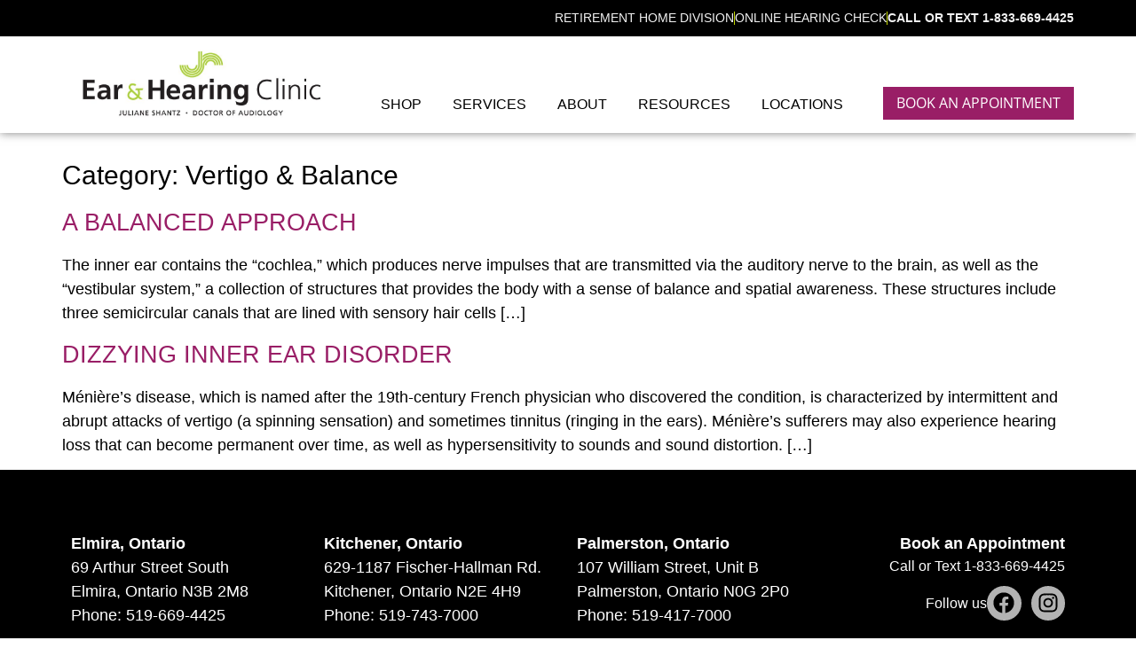

--- FILE ---
content_type: text/html; charset=UTF-8
request_url: https://earandhearingclinic.com/category/vertigo-balance/
body_size: 17964
content:
<!doctype html>
<html lang="en-CA">
<head>
	<meta charset="UTF-8">
	<meta name="viewport" content="width=device-width, initial-scale=1">
	<link rel="profile" href="https://gmpg.org/xfn/11">
	<meta name='robots' content='index, follow, max-image-preview:large, max-snippet:-1, max-video-preview:-1' />

	<!-- This site is optimized with the Yoast SEO plugin v26.6 - https://yoast.com/wordpress/plugins/seo/ -->
	<title>Vertigo &amp; Balance Archives | Ear &amp; Hearing Clinic</title>
	<link rel="canonical" href="https://earandhearingclinic.com/category/vertigo-balance/" />
	<meta property="og:locale" content="en_US" />
	<meta property="og:type" content="article" />
	<meta property="og:title" content="Vertigo &amp; Balance Archives | Ear &amp; Hearing Clinic" />
	<meta property="og:url" content="https://earandhearingclinic.com/category/vertigo-balance/" />
	<meta property="og:site_name" content="Ear &amp; Hearing Clinic" />
	<meta name="twitter:card" content="summary_large_image" />
	<script type="application/ld+json" class="yoast-schema-graph">{"@context":"https://schema.org","@graph":[{"@type":"CollectionPage","@id":"https://earandhearingclinic.com/category/vertigo-balance/","url":"https://earandhearingclinic.com/category/vertigo-balance/","name":"Vertigo &amp; Balance Archives | Ear &amp; Hearing Clinic","isPartOf":{"@id":"https://earandhearingclinic.com/#website"},"primaryImageOfPage":{"@id":"https://earandhearingclinic.com/category/vertigo-balance/#primaryimage"},"image":{"@id":"https://earandhearingclinic.com/category/vertigo-balance/#primaryimage"},"thumbnailUrl":"","breadcrumb":{"@id":"https://earandhearingclinic.com/category/vertigo-balance/#breadcrumb"},"inLanguage":"en-CA"},{"@type":"ImageObject","inLanguage":"en-CA","@id":"https://earandhearingclinic.com/category/vertigo-balance/#primaryimage","url":"","contentUrl":""},{"@type":"BreadcrumbList","@id":"https://earandhearingclinic.com/category/vertigo-balance/#breadcrumb","itemListElement":[{"@type":"ListItem","position":1,"name":"Home","item":"https://earandhearingclinic.com/"},{"@type":"ListItem","position":2,"name":"Vertigo &amp; Balance"}]},{"@type":"WebSite","@id":"https://earandhearingclinic.com/#website","url":"https://earandhearingclinic.com/","name":"Ear and Hearing Clinic","description":"","publisher":{"@id":"https://earandhearingclinic.com/#organization"},"potentialAction":[{"@type":"SearchAction","target":{"@type":"EntryPoint","urlTemplate":"https://earandhearingclinic.com/?s={search_term_string}"},"query-input":{"@type":"PropertyValueSpecification","valueRequired":true,"valueName":"search_term_string"}}],"inLanguage":"en-CA"},{"@type":"Organization","@id":"https://earandhearingclinic.com/#organization","name":"Ear and Hearing Clinic","url":"https://earandhearingclinic.com/","logo":{"@type":"ImageObject","inLanguage":"en-CA","@id":"https://earandhearingclinic.com/#/schema/logo/image/","url":"https://earandhearingclinic.com/wp-content/uploads/2024/01/ear-and-hearing-clinic-logo.png","contentUrl":"https://earandhearingclinic.com/wp-content/uploads/2024/01/ear-and-hearing-clinic-logo.png","width":629,"height":172,"caption":"Ear and Hearing Clinic"},"image":{"@id":"https://earandhearingclinic.com/#/schema/logo/image/"},"sameAs":["https://www.facebook.com/earandhearingclinic","https://www.instagram.com/earandhearing/"]}]}</script>
	<!-- / Yoast SEO plugin. -->


<link rel='dns-prefetch' href='//www.googletagmanager.com' />
<link rel="alternate" type="application/rss+xml" title="Ear &amp; Hearing Clinic &raquo; Feed" href="https://earandhearingclinic.com/feed/" />
<link rel="alternate" type="application/rss+xml" title="Ear &amp; Hearing Clinic &raquo; Comments Feed" href="https://earandhearingclinic.com/comments/feed/" />
<link rel="alternate" type="application/rss+xml" title="Ear &amp; Hearing Clinic &raquo; Vertigo &amp; Balance Category Feed" href="https://earandhearingclinic.com/category/vertigo-balance/feed/" />
<style id='wp-img-auto-sizes-contain-inline-css'>
img:is([sizes=auto i],[sizes^="auto," i]){contain-intrinsic-size:3000px 1500px}
/*# sourceURL=wp-img-auto-sizes-contain-inline-css */
</style>
<style id='wp-emoji-styles-inline-css'>

	img.wp-smiley, img.emoji {
		display: inline !important;
		border: none !important;
		box-shadow: none !important;
		height: 1em !important;
		width: 1em !important;
		margin: 0 0.07em !important;
		vertical-align: -0.1em !important;
		background: none !important;
		padding: 0 !important;
	}
/*# sourceURL=wp-emoji-styles-inline-css */
</style>
<link rel='stylesheet' id='wp-block-library-css' href='https://earandhearingclinic.com/wp-includes/css/dist/block-library/style.min.css?ver=6.9' media='all' />
<style id='global-styles-inline-css'>
:root{--wp--preset--aspect-ratio--square: 1;--wp--preset--aspect-ratio--4-3: 4/3;--wp--preset--aspect-ratio--3-4: 3/4;--wp--preset--aspect-ratio--3-2: 3/2;--wp--preset--aspect-ratio--2-3: 2/3;--wp--preset--aspect-ratio--16-9: 16/9;--wp--preset--aspect-ratio--9-16: 9/16;--wp--preset--color--black: #000000;--wp--preset--color--cyan-bluish-gray: #abb8c3;--wp--preset--color--white: #ffffff;--wp--preset--color--pale-pink: #f78da7;--wp--preset--color--vivid-red: #cf2e2e;--wp--preset--color--luminous-vivid-orange: #ff6900;--wp--preset--color--luminous-vivid-amber: #fcb900;--wp--preset--color--light-green-cyan: #7bdcb5;--wp--preset--color--vivid-green-cyan: #00d084;--wp--preset--color--pale-cyan-blue: #8ed1fc;--wp--preset--color--vivid-cyan-blue: #0693e3;--wp--preset--color--vivid-purple: #9b51e0;--wp--preset--gradient--vivid-cyan-blue-to-vivid-purple: linear-gradient(135deg,rgb(6,147,227) 0%,rgb(155,81,224) 100%);--wp--preset--gradient--light-green-cyan-to-vivid-green-cyan: linear-gradient(135deg,rgb(122,220,180) 0%,rgb(0,208,130) 100%);--wp--preset--gradient--luminous-vivid-amber-to-luminous-vivid-orange: linear-gradient(135deg,rgb(252,185,0) 0%,rgb(255,105,0) 100%);--wp--preset--gradient--luminous-vivid-orange-to-vivid-red: linear-gradient(135deg,rgb(255,105,0) 0%,rgb(207,46,46) 100%);--wp--preset--gradient--very-light-gray-to-cyan-bluish-gray: linear-gradient(135deg,rgb(238,238,238) 0%,rgb(169,184,195) 100%);--wp--preset--gradient--cool-to-warm-spectrum: linear-gradient(135deg,rgb(74,234,220) 0%,rgb(151,120,209) 20%,rgb(207,42,186) 40%,rgb(238,44,130) 60%,rgb(251,105,98) 80%,rgb(254,248,76) 100%);--wp--preset--gradient--blush-light-purple: linear-gradient(135deg,rgb(255,206,236) 0%,rgb(152,150,240) 100%);--wp--preset--gradient--blush-bordeaux: linear-gradient(135deg,rgb(254,205,165) 0%,rgb(254,45,45) 50%,rgb(107,0,62) 100%);--wp--preset--gradient--luminous-dusk: linear-gradient(135deg,rgb(255,203,112) 0%,rgb(199,81,192) 50%,rgb(65,88,208) 100%);--wp--preset--gradient--pale-ocean: linear-gradient(135deg,rgb(255,245,203) 0%,rgb(182,227,212) 50%,rgb(51,167,181) 100%);--wp--preset--gradient--electric-grass: linear-gradient(135deg,rgb(202,248,128) 0%,rgb(113,206,126) 100%);--wp--preset--gradient--midnight: linear-gradient(135deg,rgb(2,3,129) 0%,rgb(40,116,252) 100%);--wp--preset--font-size--small: 13px;--wp--preset--font-size--medium: 20px;--wp--preset--font-size--large: 36px;--wp--preset--font-size--x-large: 42px;--wp--preset--spacing--20: 0.44rem;--wp--preset--spacing--30: 0.67rem;--wp--preset--spacing--40: 1rem;--wp--preset--spacing--50: 1.5rem;--wp--preset--spacing--60: 2.25rem;--wp--preset--spacing--70: 3.38rem;--wp--preset--spacing--80: 5.06rem;--wp--preset--shadow--natural: 6px 6px 9px rgba(0, 0, 0, 0.2);--wp--preset--shadow--deep: 12px 12px 50px rgba(0, 0, 0, 0.4);--wp--preset--shadow--sharp: 6px 6px 0px rgba(0, 0, 0, 0.2);--wp--preset--shadow--outlined: 6px 6px 0px -3px rgb(255, 255, 255), 6px 6px rgb(0, 0, 0);--wp--preset--shadow--crisp: 6px 6px 0px rgb(0, 0, 0);}:root { --wp--style--global--content-size: 800px;--wp--style--global--wide-size: 1200px; }:where(body) { margin: 0; }.wp-site-blocks > .alignleft { float: left; margin-right: 2em; }.wp-site-blocks > .alignright { float: right; margin-left: 2em; }.wp-site-blocks > .aligncenter { justify-content: center; margin-left: auto; margin-right: auto; }:where(.wp-site-blocks) > * { margin-block-start: 24px; margin-block-end: 0; }:where(.wp-site-blocks) > :first-child { margin-block-start: 0; }:where(.wp-site-blocks) > :last-child { margin-block-end: 0; }:root { --wp--style--block-gap: 24px; }:root :where(.is-layout-flow) > :first-child{margin-block-start: 0;}:root :where(.is-layout-flow) > :last-child{margin-block-end: 0;}:root :where(.is-layout-flow) > *{margin-block-start: 24px;margin-block-end: 0;}:root :where(.is-layout-constrained) > :first-child{margin-block-start: 0;}:root :where(.is-layout-constrained) > :last-child{margin-block-end: 0;}:root :where(.is-layout-constrained) > *{margin-block-start: 24px;margin-block-end: 0;}:root :where(.is-layout-flex){gap: 24px;}:root :where(.is-layout-grid){gap: 24px;}.is-layout-flow > .alignleft{float: left;margin-inline-start: 0;margin-inline-end: 2em;}.is-layout-flow > .alignright{float: right;margin-inline-start: 2em;margin-inline-end: 0;}.is-layout-flow > .aligncenter{margin-left: auto !important;margin-right: auto !important;}.is-layout-constrained > .alignleft{float: left;margin-inline-start: 0;margin-inline-end: 2em;}.is-layout-constrained > .alignright{float: right;margin-inline-start: 2em;margin-inline-end: 0;}.is-layout-constrained > .aligncenter{margin-left: auto !important;margin-right: auto !important;}.is-layout-constrained > :where(:not(.alignleft):not(.alignright):not(.alignfull)){max-width: var(--wp--style--global--content-size);margin-left: auto !important;margin-right: auto !important;}.is-layout-constrained > .alignwide{max-width: var(--wp--style--global--wide-size);}body .is-layout-flex{display: flex;}.is-layout-flex{flex-wrap: wrap;align-items: center;}.is-layout-flex > :is(*, div){margin: 0;}body .is-layout-grid{display: grid;}.is-layout-grid > :is(*, div){margin: 0;}body{padding-top: 0px;padding-right: 0px;padding-bottom: 0px;padding-left: 0px;}a:where(:not(.wp-element-button)){text-decoration: underline;}:root :where(.wp-element-button, .wp-block-button__link){background-color: #32373c;border-width: 0;color: #fff;font-family: inherit;font-size: inherit;font-style: inherit;font-weight: inherit;letter-spacing: inherit;line-height: inherit;padding-top: calc(0.667em + 2px);padding-right: calc(1.333em + 2px);padding-bottom: calc(0.667em + 2px);padding-left: calc(1.333em + 2px);text-decoration: none;text-transform: inherit;}.has-black-color{color: var(--wp--preset--color--black) !important;}.has-cyan-bluish-gray-color{color: var(--wp--preset--color--cyan-bluish-gray) !important;}.has-white-color{color: var(--wp--preset--color--white) !important;}.has-pale-pink-color{color: var(--wp--preset--color--pale-pink) !important;}.has-vivid-red-color{color: var(--wp--preset--color--vivid-red) !important;}.has-luminous-vivid-orange-color{color: var(--wp--preset--color--luminous-vivid-orange) !important;}.has-luminous-vivid-amber-color{color: var(--wp--preset--color--luminous-vivid-amber) !important;}.has-light-green-cyan-color{color: var(--wp--preset--color--light-green-cyan) !important;}.has-vivid-green-cyan-color{color: var(--wp--preset--color--vivid-green-cyan) !important;}.has-pale-cyan-blue-color{color: var(--wp--preset--color--pale-cyan-blue) !important;}.has-vivid-cyan-blue-color{color: var(--wp--preset--color--vivid-cyan-blue) !important;}.has-vivid-purple-color{color: var(--wp--preset--color--vivid-purple) !important;}.has-black-background-color{background-color: var(--wp--preset--color--black) !important;}.has-cyan-bluish-gray-background-color{background-color: var(--wp--preset--color--cyan-bluish-gray) !important;}.has-white-background-color{background-color: var(--wp--preset--color--white) !important;}.has-pale-pink-background-color{background-color: var(--wp--preset--color--pale-pink) !important;}.has-vivid-red-background-color{background-color: var(--wp--preset--color--vivid-red) !important;}.has-luminous-vivid-orange-background-color{background-color: var(--wp--preset--color--luminous-vivid-orange) !important;}.has-luminous-vivid-amber-background-color{background-color: var(--wp--preset--color--luminous-vivid-amber) !important;}.has-light-green-cyan-background-color{background-color: var(--wp--preset--color--light-green-cyan) !important;}.has-vivid-green-cyan-background-color{background-color: var(--wp--preset--color--vivid-green-cyan) !important;}.has-pale-cyan-blue-background-color{background-color: var(--wp--preset--color--pale-cyan-blue) !important;}.has-vivid-cyan-blue-background-color{background-color: var(--wp--preset--color--vivid-cyan-blue) !important;}.has-vivid-purple-background-color{background-color: var(--wp--preset--color--vivid-purple) !important;}.has-black-border-color{border-color: var(--wp--preset--color--black) !important;}.has-cyan-bluish-gray-border-color{border-color: var(--wp--preset--color--cyan-bluish-gray) !important;}.has-white-border-color{border-color: var(--wp--preset--color--white) !important;}.has-pale-pink-border-color{border-color: var(--wp--preset--color--pale-pink) !important;}.has-vivid-red-border-color{border-color: var(--wp--preset--color--vivid-red) !important;}.has-luminous-vivid-orange-border-color{border-color: var(--wp--preset--color--luminous-vivid-orange) !important;}.has-luminous-vivid-amber-border-color{border-color: var(--wp--preset--color--luminous-vivid-amber) !important;}.has-light-green-cyan-border-color{border-color: var(--wp--preset--color--light-green-cyan) !important;}.has-vivid-green-cyan-border-color{border-color: var(--wp--preset--color--vivid-green-cyan) !important;}.has-pale-cyan-blue-border-color{border-color: var(--wp--preset--color--pale-cyan-blue) !important;}.has-vivid-cyan-blue-border-color{border-color: var(--wp--preset--color--vivid-cyan-blue) !important;}.has-vivid-purple-border-color{border-color: var(--wp--preset--color--vivid-purple) !important;}.has-vivid-cyan-blue-to-vivid-purple-gradient-background{background: var(--wp--preset--gradient--vivid-cyan-blue-to-vivid-purple) !important;}.has-light-green-cyan-to-vivid-green-cyan-gradient-background{background: var(--wp--preset--gradient--light-green-cyan-to-vivid-green-cyan) !important;}.has-luminous-vivid-amber-to-luminous-vivid-orange-gradient-background{background: var(--wp--preset--gradient--luminous-vivid-amber-to-luminous-vivid-orange) !important;}.has-luminous-vivid-orange-to-vivid-red-gradient-background{background: var(--wp--preset--gradient--luminous-vivid-orange-to-vivid-red) !important;}.has-very-light-gray-to-cyan-bluish-gray-gradient-background{background: var(--wp--preset--gradient--very-light-gray-to-cyan-bluish-gray) !important;}.has-cool-to-warm-spectrum-gradient-background{background: var(--wp--preset--gradient--cool-to-warm-spectrum) !important;}.has-blush-light-purple-gradient-background{background: var(--wp--preset--gradient--blush-light-purple) !important;}.has-blush-bordeaux-gradient-background{background: var(--wp--preset--gradient--blush-bordeaux) !important;}.has-luminous-dusk-gradient-background{background: var(--wp--preset--gradient--luminous-dusk) !important;}.has-pale-ocean-gradient-background{background: var(--wp--preset--gradient--pale-ocean) !important;}.has-electric-grass-gradient-background{background: var(--wp--preset--gradient--electric-grass) !important;}.has-midnight-gradient-background{background: var(--wp--preset--gradient--midnight) !important;}.has-small-font-size{font-size: var(--wp--preset--font-size--small) !important;}.has-medium-font-size{font-size: var(--wp--preset--font-size--medium) !important;}.has-large-font-size{font-size: var(--wp--preset--font-size--large) !important;}.has-x-large-font-size{font-size: var(--wp--preset--font-size--x-large) !important;}
:root :where(.wp-block-pullquote){font-size: 1.5em;line-height: 1.6;}
/*# sourceURL=global-styles-inline-css */
</style>
<link rel='stylesheet' id='hello-elementor-css' href='https://earandhearingclinic.com/wp-content/themes/hello-elementor/style.css?ver=6.9' media='all' />
<link rel='stylesheet' id='child-style-css' href='https://earandhearingclinic.com/wp-content/themes/custom/style.css?ver=1.0.2' media='all' />
<link rel='stylesheet' id='hello-elementor-theme-style-css' href='https://earandhearingclinic.com/wp-content/themes/hello-elementor/theme.min.css?ver=3.4.2' media='all' />
<link rel='stylesheet' id='hello-elementor-header-footer-css' href='https://earandhearingclinic.com/wp-content/themes/hello-elementor/header-footer.min.css?ver=3.4.2' media='all' />
<link rel='stylesheet' id='elementor-frontend-css' href='https://earandhearingclinic.com/wp-content/uploads/elementor/css/custom-frontend.min.css?ver=1766504784' media='all' />
<link rel='stylesheet' id='elementor-post-8-css' href='https://earandhearingclinic.com/wp-content/uploads/elementor/css/post-8.css?ver=1766504784' media='all' />
<link rel='stylesheet' id='widget-icon-list-css' href='https://earandhearingclinic.com/wp-content/uploads/elementor/css/custom-widget-icon-list.min.css?ver=1766504784' media='all' />
<link rel='stylesheet' id='widget-image-css' href='https://earandhearingclinic.com/wp-content/plugins/elementor/assets/css/widget-image.min.css?ver=3.34.0' media='all' />
<link rel='stylesheet' id='widget-nav-menu-css' href='https://earandhearingclinic.com/wp-content/uploads/elementor/css/custom-pro-widget-nav-menu.min.css?ver=1766504784' media='all' />
<link rel='stylesheet' id='e-sticky-css' href='https://earandhearingclinic.com/wp-content/plugins/elementor-pro/assets/css/modules/sticky.min.css?ver=3.33.1' media='all' />
<link rel='stylesheet' id='widget-heading-css' href='https://earandhearingclinic.com/wp-content/plugins/elementor/assets/css/widget-heading.min.css?ver=3.34.0' media='all' />
<link rel='stylesheet' id='widget-social-icons-css' href='https://earandhearingclinic.com/wp-content/plugins/elementor/assets/css/widget-social-icons.min.css?ver=3.34.0' media='all' />
<link rel='stylesheet' id='e-apple-webkit-css' href='https://earandhearingclinic.com/wp-content/uploads/elementor/css/custom-apple-webkit.min.css?ver=1766504784' media='all' />
<link rel='stylesheet' id='elementor-post-120-css' href='https://earandhearingclinic.com/wp-content/uploads/elementor/css/post-120.css?ver=1766504785' media='all' />
<link rel='stylesheet' id='elementor-post-123-css' href='https://earandhearingclinic.com/wp-content/uploads/elementor/css/post-123.css?ver=1766504785' media='all' />
<link rel='stylesheet' id='elementor-gf-local-opensans-css' href='https://earandhearingclinic.com/wp-content/uploads/elementor/google-fonts/css/opensans.css?ver=1746804946' media='all' />
<script src="https://earandhearingclinic.com/wp-includes/js/jquery/jquery.min.js?ver=3.7.1" id="jquery-core-js"></script>
<script src="https://earandhearingclinic.com/wp-includes/js/jquery/jquery-migrate.min.js?ver=3.4.1" id="jquery-migrate-js"></script>

<!-- Google tag (gtag.js) snippet added by Site Kit -->
<!-- Google Analytics snippet added by Site Kit -->
<script src="https://www.googletagmanager.com/gtag/js?id=GT-PBGKHJ97" id="google_gtagjs-js" async></script>
<script id="google_gtagjs-js-after">
window.dataLayer = window.dataLayer || [];function gtag(){dataLayer.push(arguments);}
gtag("set","linker",{"domains":["earandhearingclinic.com"]});
gtag("js", new Date());
gtag("set", "developer_id.dZTNiMT", true);
gtag("config", "GT-PBGKHJ97");
 window._googlesitekit = window._googlesitekit || {}; window._googlesitekit.throttledEvents = []; window._googlesitekit.gtagEvent = (name, data) => { var key = JSON.stringify( { name, data } ); if ( !! window._googlesitekit.throttledEvents[ key ] ) { return; } window._googlesitekit.throttledEvents[ key ] = true; setTimeout( () => { delete window._googlesitekit.throttledEvents[ key ]; }, 5 ); gtag( "event", name, { ...data, event_source: "site-kit" } ); }; 
//# sourceURL=google_gtagjs-js-after
</script>
<link rel="https://api.w.org/" href="https://earandhearingclinic.com/wp-json/" /><link rel="alternate" title="JSON" type="application/json" href="https://earandhearingclinic.com/wp-json/wp/v2/categories/15" /><link rel="EditURI" type="application/rsd+xml" title="RSD" href="https://earandhearingclinic.com/xmlrpc.php?rsd" />
<meta name="generator" content="WordPress 6.9" />
<meta name="generator" content="Site Kit by Google 1.168.0" />
		<script>
		(function(h,o,t,j,a,r){
			h.hj=h.hj||function(){(h.hj.q=h.hj.q||[]).push(arguments)};
			h._hjSettings={hjid:5010104,hjsv:5};
			a=o.getElementsByTagName('head')[0];
			r=o.createElement('script');r.async=1;
			r.src=t+h._hjSettings.hjid+j+h._hjSettings.hjsv;
			a.appendChild(r);
		})(window,document,'//static.hotjar.com/c/hotjar-','.js?sv=');
		</script>
		<!-- Custom Header Scripts Here --><meta name="generator" content="Elementor 3.34.0; features: e_font_icon_svg, additional_custom_breakpoints; settings: css_print_method-external, google_font-enabled, font_display-swap">
<meta name="google-site-verification" content="Co8FFwygliyCHBrqOCXheSsKGEarMOQVFil1n6mv0w4" />
<meta name="ahrefs-site-verification" content="b592497e3910e2129a6fc8fd8a67fd5069bf8040b6e8b2ab905cd1ccc4d2b81c">

<!-- Facebook Pixel Code -->
<script>
!function(f,b,e,v,n,t,s)
{if(f.fbq)return;n=f.fbq=function(){n.callMethod?
n.callMethod.apply(n,arguments):n.queue.push(arguments)};
if(!f._fbq)f._fbq=n;n.push=n;n.loaded=!0;n.version='2.0';
n.queue=[];t=b.createElement(e);t.async=!0;
t.src=v;s=b.getElementsByTagName(e)[0];
s.parentNode.insertBefore(t,s)}(window,document,'script',
'https://connect.facebook.net/en_US/fbevents.js');
fbq('init', '3282662688426191'); 
fbq('track', 'PageView');
</script>
<noscript>
<img height="1" width="1" 
src="https://www.facebook.com/tr?id=3282662688426191&ev=PageView
&noscript=1"/>
</noscript>
<!-- End Facebook Pixel Code -->
<!-- SearchKings Google Tag Manager -->
<script>(function(w,d,s,l,i){w[l]=w[l]||[];w[l].push({'gtm.start':
new Date().getTime(),event:'gtm.js'});var f=d.getElementsByTagName(s)[0],
j=d.createElement(s),dl=l!='dataLayer'?'&l='+l:'';j.async=true;j.src=
'https://www.googletagmanager.com/gtm.js?id='+i+dl;f.parentNode.insertBefore(j,f);
})(window,document,'script','dataLayer','GTM-P9PG7M5');</script>
<script type="application/ld+json">
{
  "@context": "https://schema.org",
  "@graph": [
    {
      "@type": ["MedicalBusiness", "LocalBusiness"],
      "@id": "https://www.facebook.com/earandhearingclinic#kitchener",
      "name": "Ear & Hearing Clinic",
      "url": "https://www.facebook.com/earandhearingclinic",
      "sameAs": [
        "https://www.facebook.com/earandhearingclinic"
      ],
      "telephone": "+1-519-743-7000",
      "address": {
        "@type": "PostalAddress",
        "streetAddress": "629-1187 Fischer-Hallman Rd.",
        "addressLocality": "Kitchener",
        "addressRegion": "ON",
        "postalCode": "N2E 4H9",
        "addressCountry": "CA"
      },
      "hasMap": "https://www.google.com/maps/place/Ear+%26+Hearing+Clinic/@43.40544,-80.5020399,17z/",
      "areaServed": [
        { "@type": "City", "name": "Kitchener" },
        { "@type": "City", "name": "Waterloo" },
        { "@type": "AdministrativeArea", "name": "Ontario" }
      ],
      "hasOfferCatalog": {
        "@type": "OfferCatalog",
        "name": "Hearing Clinic Services",
        "itemListElement": [
          {
            "@type": "Offer",
            "itemOffered": {
              "@type": "MedicalProcedure",
              "name": "Adult Hearing Assessment",
              "description": "Basic and advanced hearing assessments to determine degree of hearing loss."
            }
          },
          {
            "@type": "Offer",
            "itemOffered": {
              "@type": "MedicalProcedure",
              "name": "Child Hearing Assessment",
              "description": "Hearing assessments for infants and children."
            }
          },
          {
            "@type": "Offer",
            "itemOffered": {
              "@type": "Service",
              "name": "Hearing Aids & Assistive Technology",
              "description": "Hearing aid fittings and assistive hearing technology solutions."
            }
          },
          {
            "@type": "Offer",
            "itemOffered": {
              "@type": "Service",
              "name": "Retirement Home Division",
              "description": "Hearing care support for retirement and nursing home residents."
            }
          }
        ]
      }
    },
    {
      "@type": ["MedicalBusiness", "LocalBusiness"],
      "@id": "https://www.facebook.com/earandhearingclinic#palmerston",
      "name": "Ear & Hearing Clinic",
      "url": "https://www.facebook.com/earandhearingclinic",
      "sameAs": [
        "https://www.facebook.com/earandhearingclinic"
      ],
      "telephone": "+1-519-417-7000",
      "address": {
        "@type": "PostalAddress",
        "streetAddress": "107 William Street, Unit B",
        "addressLocality": "Palmerston",
        "addressRegion": "ON",
        "postalCode": "N0G 2P0",
        "addressCountry": "CA"
      },
      "hasMap": "https://www.google.com/maps/place/Ear+%26+Hearing+Clinic/data=!4m2!3m1!1s0x0:0x20db231ae22d0506",
      "areaServed": [
        { "@type": "City", "name": "Palmerston" },
        { "@type": "AdministrativeArea", "name": "Ontario" }
      ],
      "hasOfferCatalog": {
        "@type": "OfferCatalog",
        "name": "Hearing Clinic Services",
        "itemListElement": [
          {
            "@type": "Offer",
            "itemOffered": { "@type": "MedicalProcedure", "name": "Adult Hearing Assessment" }
          },
          {
            "@type": "Offer",
            "itemOffered": { "@type": "MedicalProcedure", "name": "Child Hearing Assessment" }
          },
          {
            "@type": "Offer",
            "itemOffered": { "@type": "Service", "name": "Hearing Aids & Assistive Technology" }
          },
          {
            "@type": "Offer",
            "itemOffered": { "@type": "Service", "name": "Retirement Home Division" }
          }
        ]
      }
    },
    {
      "@type": ["MedicalBusiness", "LocalBusiness"],
      "@id": "https://www.facebook.com/earandhearingclinic#elmira",
      "name": "Ear & Hearing Clinic",
      "url": "https://www.facebook.com/earandhearingclinic",
      "sameAs": [
        "https://www.facebook.com/earandhearingclinic"
      ],
      "telephone": "+1-519-669-4425",
      "address": {
        "@type": "PostalAddress",
        "streetAddress": "69 Arthur Street South",
        "addressLocality": "Elmira",
        "addressRegion": "ON",
        "postalCode": "N3B 2M8",
        "addressCountry": "CA"
      },
      "hasMap": "https://www.google.com/maps?daddr=69+Arthur+St+S+%23101,+Elmira,+ON+N3B+2M9",
      "areaServed": [
        { "@type": "City", "name": "Elmira" },
        { "@type": "AdministrativeArea", "name": "Ontario" }
      ],
      "hasOfferCatalog": {
        "@type": "OfferCatalog",
        "name": "Hearing Clinic Services",
        "itemListElement": [
          {
            "@type": "Offer",
            "itemOffered": { "@type": "MedicalProcedure", "name": "Adult Hearing Assessment" }
          },
          {
            "@type": "Offer",
            "itemOffered": { "@type": "MedicalProcedure", "name": "Child Hearing Assessment" }
          },
          {
            "@type": "Offer",
            "itemOffered": { "@type": "Service", "name": "Hearing Aids & Assistive Technology" }
          },
          {
            "@type": "Offer",
            "itemOffered": { "@type": "Service", "name": "Retirement Home Division" }
          }
        ]
      }
    }
  ]
}
</script>

			<style>
				.e-con.e-parent:nth-of-type(n+4):not(.e-lazyloaded):not(.e-no-lazyload),
				.e-con.e-parent:nth-of-type(n+4):not(.e-lazyloaded):not(.e-no-lazyload) * {
					background-image: none !important;
				}
				@media screen and (max-height: 1024px) {
					.e-con.e-parent:nth-of-type(n+3):not(.e-lazyloaded):not(.e-no-lazyload),
					.e-con.e-parent:nth-of-type(n+3):not(.e-lazyloaded):not(.e-no-lazyload) * {
						background-image: none !important;
					}
				}
				@media screen and (max-height: 640px) {
					.e-con.e-parent:nth-of-type(n+2):not(.e-lazyloaded):not(.e-no-lazyload),
					.e-con.e-parent:nth-of-type(n+2):not(.e-lazyloaded):not(.e-no-lazyload) * {
						background-image: none !important;
					}
				}
			</style>
			<link rel="icon" href="https://earandhearingclinic.com/wp-content/uploads/2024/01/favicon-eahc.png" sizes="32x32" />
<link rel="icon" href="https://earandhearingclinic.com/wp-content/uploads/2024/01/favicon-eahc.png" sizes="192x192" />
<link rel="apple-touch-icon" href="https://earandhearingclinic.com/wp-content/uploads/2024/01/favicon-eahc.png" />
<meta name="msapplication-TileImage" content="https://earandhearingclinic.com/wp-content/uploads/2024/01/favicon-eahc.png" />
</head>
<body class="archive category category-vertigo-balance category-15 wp-custom-logo wp-embed-responsive wp-theme-hello-elementor wp-child-theme-custom hello-elementor-default elementor-default elementor-kit-8">

<!-- Google Tag Manager (noscript) -->
<noscript><iframe src="https://www.googletagmanager.com/ns.html?id=GTM-P9PG7M5"
height="0" width="0" style="display:none;visibility:hidden"></iframe></noscript>

<a class="skip-link screen-reader-text" href="#content">Skip to content</a>

		<header data-elementor-type="header" data-elementor-id="120" class="elementor elementor-120 elementor-location-header" data-elementor-post-type="elementor_library">
			<div class="elementor-element elementor-element-61f56b8 e-con-full e-flex e-con e-parent" data-id="61f56b8" data-element_type="container" data-settings="{&quot;background_background&quot;:&quot;classic&quot;,&quot;sticky&quot;:&quot;top&quot;,&quot;sticky_effects_offset&quot;:100,&quot;sticky_on&quot;:[&quot;desktop&quot;,&quot;laptop&quot;,&quot;tablet&quot;,&quot;mobile&quot;],&quot;sticky_offset&quot;:0,&quot;sticky_anchor_link_offset&quot;:0}">
		<div class="elementor-element elementor-element-5f918f2 nav-top-bar elementor-hidden-tablet elementor-hidden-mobile e-flex e-con-boxed e-con e-child" data-id="5f918f2" data-element_type="container" data-settings="{&quot;background_background&quot;:&quot;classic&quot;}">
					<div class="e-con-inner">
				<div class="elementor-element elementor-element-5e4f1ad elementor-icon-list--layout-inline elementor-list-item-link-inline elementor-widget elementor-widget-icon-list" data-id="5e4f1ad" data-element_type="widget" data-widget_type="icon-list.default">
				<div class="elementor-widget-container">
							<ul class="elementor-icon-list-items elementor-inline-items">
							<li class="elementor-icon-list-item elementor-inline-item">
											<a href="https://earandhearingclinic.com/services/retirement-home-hearing-division/">

											<span class="elementor-icon-list-text">Retirement Home Division</span>
											</a>
									</li>
								<li class="elementor-icon-list-item elementor-inline-item">
											<a href="https://hearing-screener.beyondhearing.org/Z9lS5w/" target="_blank">

											<span class="elementor-icon-list-text">Online Hearing Check</span>
											</a>
									</li>
								<li class="elementor-icon-list-item elementor-inline-item">
											<a href="tel:+18336694425">

											<span class="elementor-icon-list-text"><strong>Call or Text 1-833-669-4425</strong></span>
											</a>
									</li>
						</ul>
						</div>
				</div>
					</div>
				</div>
		<div class="elementor-element elementor-element-27610df e-flex e-con-boxed e-con e-child" data-id="27610df" data-element_type="container" data-settings="{&quot;background_background&quot;:&quot;classic&quot;}">
					<div class="e-con-inner">
				<div class="elementor-element elementor-element-acb5f69 elementor-widget-mobile__width-inherit elementor-widget elementor-widget-image" data-id="acb5f69" data-element_type="widget" data-widget_type="image.default">
				<div class="elementor-widget-container">
																<a href="https://earandhearingclinic.com">
							<img fetchpriority="high" width="800" height="228" src="https://earandhearingclinic.com/wp-content/uploads/2025/06/cropped-julianeshantz_logo_col.jpg" class="attachment-large size-large wp-image-5638" alt="Print logo" srcset="https://earandhearingclinic.com/wp-content/uploads/2025/06/cropped-julianeshantz_logo_col.jpg 920w, https://earandhearingclinic.com/wp-content/uploads/2025/06/cropped-julianeshantz_logo_col-300x85.jpg 300w, https://earandhearingclinic.com/wp-content/uploads/2025/06/cropped-julianeshantz_logo_col-768x219.jpg 768w" sizes="(max-width: 800px) 100vw, 800px" />								</a>
															</div>
				</div>
		<div class="elementor-element elementor-element-7129c8e e-con-full elementor-hidden-desktop elementor-hidden-laptop e-flex e-con e-child" data-id="7129c8e" data-element_type="container">
				<div class="elementor-element elementor-element-b0f319b elementor-hidden-desktop elementor-view-default elementor-widget elementor-widget-icon" data-id="b0f319b" data-element_type="widget" data-widget_type="icon.default">
				<div class="elementor-widget-container">
							<div class="elementor-icon-wrapper">
			<a class="elementor-icon" href="tel:18336694425">
			<svg aria-hidden="true" class="e-font-icon-svg e-fas-phone-alt" viewBox="0 0 512 512" xmlns="http://www.w3.org/2000/svg"><path d="M497.39 361.8l-112-48a24 24 0 0 0-28 6.9l-49.6 60.6A370.66 370.66 0 0 1 130.6 204.11l60.6-49.6a23.94 23.94 0 0 0 6.9-28l-48-112A24.16 24.16 0 0 0 122.6.61l-104 24A24 24 0 0 0 0 48c0 256.5 207.9 464 464 464a24 24 0 0 0 23.4-18.6l24-104a24.29 24.29 0 0 0-14.01-27.6z"></path></svg>			</a>
		</div>
						</div>
				</div>
				<div class="elementor-element elementor-element-60a9249 elementor-hidden-desktop elementor-view-default elementor-widget elementor-widget-icon" data-id="60a9249" data-element_type="widget" data-widget_type="icon.default">
				<div class="elementor-widget-container">
							<div class="elementor-icon-wrapper">
			<a class="elementor-icon" href="#elementor-action%3Aaction%3Dpopup%3Aopen%26settings%3DeyJpZCI6IjE1MSIsInRvZ2dsZSI6ZmFsc2V9">
			<svg aria-hidden="true" class="e-font-icon-svg e-fas-bars" viewBox="0 0 448 512" xmlns="http://www.w3.org/2000/svg"><path d="M16 132h416c8.837 0 16-7.163 16-16V76c0-8.837-7.163-16-16-16H16C7.163 60 0 67.163 0 76v40c0 8.837 7.163 16 16 16zm0 160h416c8.837 0 16-7.163 16-16v-40c0-8.837-7.163-16-16-16H16c-8.837 0-16 7.163-16 16v40c0 8.837 7.163 16 16 16zm0 160h416c8.837 0 16-7.163 16-16v-40c0-8.837-7.163-16-16-16H16c-8.837 0-16 7.163-16 16v40c0 8.837 7.163 16 16 16z"></path></svg>			</a>
		</div>
						</div>
				</div>
				</div>
				<div class="elementor-element elementor-element-d4b005c elementor-nav-menu--stretch elementor-hidden-tablet elementor-hidden-mobile elementor-nav-menu--dropdown-tablet elementor-nav-menu__text-align-aside elementor-nav-menu--toggle elementor-nav-menu--burger elementor-widget elementor-widget-nav-menu" data-id="d4b005c" data-element_type="widget" data-settings="{&quot;submenu_icon&quot;:{&quot;value&quot;:&quot;&lt;i aria-hidden=\&quot;true\&quot; class=\&quot;\&quot;&gt;&lt;\/i&gt;&quot;,&quot;library&quot;:&quot;&quot;},&quot;full_width&quot;:&quot;stretch&quot;,&quot;layout&quot;:&quot;horizontal&quot;,&quot;toggle&quot;:&quot;burger&quot;}" data-widget_type="nav-menu.default">
				<div class="elementor-widget-container">
								<nav aria-label="Menu" class="elementor-nav-menu--main elementor-nav-menu__container elementor-nav-menu--layout-horizontal e--pointer-none">
				<ul id="menu-1-d4b005c" class="elementor-nav-menu"><li class="menu-item menu-item-type-custom menu-item-object-custom menu-item-83"><a target="_blank" href="https://shop.earandhearingclinic.com/" class="elementor-item">Shop</a></li>
<li class="menu-item menu-item-type-post_type menu-item-object-page menu-item-has-children menu-item-84"><a href="https://earandhearingclinic.com/services/" class="elementor-item">Services</a>
<ul class="sub-menu elementor-nav-menu--dropdown">
	<li class="menu-item menu-item-type-post_type menu-item-object-page menu-item-90"><a href="https://earandhearingclinic.com/services/retirement-home-hearing-division/" class="elementor-sub-item">Retirement Home Hearing Division</a></li>
	<li class="menu-item menu-item-type-post_type menu-item-object-page menu-item-85"><a href="https://earandhearingclinic.com/services/adult-hearing-assessment/" class="elementor-sub-item">Adult Hearing Assessment</a></li>
	<li class="menu-item menu-item-type-post_type menu-item-object-page menu-item-has-children menu-item-86"><a href="https://earandhearingclinic.com/services/child-hearing-assessment-services/" class="elementor-sub-item">Child Hearing Assessment Services</a>
	<ul class="sub-menu elementor-nav-menu--dropdown">
		<li class="menu-item menu-item-type-post_type menu-item-object-page menu-item-87"><a href="https://earandhearingclinic.com/services/child-hearing-assessment-services/child-hearing-assessment/" class="elementor-sub-item">Child Hearing Assessment</a></li>
		<li class="menu-item menu-item-type-post_type menu-item-object-page menu-item-88"><a href="https://earandhearingclinic.com/services/child-hearing-assessment-services/infant-hearing-program/" class="elementor-sub-item">Infant Hearing Program</a></li>
		<li class="menu-item menu-item-type-post_type menu-item-object-page menu-item-89"><a href="https://earandhearingclinic.com/services/child-hearing-assessment-services/preparing-for-your-childs-hearing-test/" class="elementor-sub-item">Preparing for Your Child’s Hearing Test</a></li>
	</ul>
</li>
	<li class="menu-item menu-item-type-post_type menu-item-object-page menu-item-has-children menu-item-91"><a href="https://earandhearingclinic.com/services/hearing-aids-and-hearing-assistive-technology/" class="elementor-sub-item">Hearing Aids and Hearing Assistive Technology</a>
	<ul class="sub-menu elementor-nav-menu--dropdown">
		<li class="menu-item menu-item-type-post_type menu-item-object-page menu-item-94"><a href="https://earandhearingclinic.com/services/hearing-aids-and-hearing-assistive-technology/hearing-aids/" class="elementor-sub-item">Hearing Aids</a></li>
		<li class="menu-item menu-item-type-post_type menu-item-object-page menu-item-92"><a href="https://earandhearingclinic.com/services/hearing-aids-and-hearing-assistive-technology/assistive-devices/" class="elementor-sub-item">Assistive Devices</a></li>
		<li class="menu-item menu-item-type-post_type menu-item-object-page menu-item-95"><a href="https://earandhearingclinic.com/services/hearing-aids-and-hearing-assistive-technology/lyric/" class="elementor-sub-item">Lyric</a></li>
		<li class="menu-item menu-item-type-post_type menu-item-object-page menu-item-93"><a href="https://earandhearingclinic.com/services/hearing-aids-and-hearing-assistive-technology/bone-conduction-hearing-aids/" class="elementor-sub-item">Bone Conduction Hearing Aids</a></li>
		<li class="menu-item menu-item-type-post_type menu-item-object-page menu-item-97"><a href="https://earandhearingclinic.com/services/hearing-aids-and-hearing-assistive-technology/roger-wireless-microphones/" class="elementor-sub-item">Roger Wireless Microphones</a></li>
		<li class="menu-item menu-item-type-post_type menu-item-object-page menu-item-96"><a href="https://earandhearingclinic.com/services/hearing-aids-and-hearing-assistive-technology/remote-adjustment/" class="elementor-sub-item">Remote Adjustment</a></li>
	</ul>
</li>
	<li class="menu-item menu-item-type-post_type menu-item-object-page menu-item-98"><a href="https://earandhearingclinic.com/services/ear-wax-removal/" class="elementor-sub-item">Ear Wax Removal</a></li>
	<li class="menu-item menu-item-type-post_type menu-item-object-page menu-item-99"><a href="https://earandhearingclinic.com/services/custom-ear-plugs/" class="elementor-sub-item">Custom Ear Plugs</a></li>
	<li class="menu-item menu-item-type-post_type menu-item-object-page menu-item-103"><a href="https://earandhearingclinic.com/services/tinnitus-and-decreased-sound-tolerance-assessment-and-treatment/" class="elementor-sub-item">Tinnitus and Decreased Sound Tolerance Assessment and Treatment</a></li>
	<li class="menu-item menu-item-type-post_type menu-item-object-page menu-item-104"><a href="https://earandhearingclinic.com/services/central-auditory-processing-assessment/" class="elementor-sub-item">Central Auditory Processing Assessment</a></li>
	<li class="menu-item menu-item-type-post_type menu-item-object-page menu-item-100"><a href="https://earandhearingclinic.com/services/dizziness-assessment-and-treatment/" class="elementor-sub-item">Dizziness Assessment and Treatment</a></li>
	<li class="menu-item menu-item-type-post_type menu-item-object-page menu-item-105"><a href="https://earandhearingclinic.com/services/aural-rehabilitation/" class="elementor-sub-item">Aural Rehabilitation</a></li>
	<li class="menu-item menu-item-type-post_type menu-item-object-page menu-item-101"><a href="https://earandhearingclinic.com/services/financing/" class="elementor-sub-item">Financing</a></li>
</ul>
</li>
<li class="menu-item menu-item-type-post_type menu-item-object-page menu-item-has-children menu-item-106"><a href="https://earandhearingclinic.com/about/" class="elementor-item">About</a>
<ul class="sub-menu elementor-nav-menu--dropdown">
	<li class="menu-item menu-item-type-post_type menu-item-object-page menu-item-109"><a href="https://earandhearingclinic.com/about/our-team/" class="elementor-sub-item">Our Team</a></li>
	<li class="menu-item menu-item-type-post_type menu-item-object-page menu-item-108"><a href="https://earandhearingclinic.com/about/gift-of-hearing/" class="elementor-sub-item">Gift of Hearing</a></li>
	<li class="menu-item menu-item-type-post_type menu-item-object-page menu-item-107"><a href="https://earandhearingclinic.com/about/community-outreach/" class="elementor-sub-item">Community Outreach</a></li>
	<li class="menu-item menu-item-type-post_type menu-item-object-page menu-item-110"><a href="https://earandhearingclinic.com/about/why-choose-our-clinic/" class="elementor-sub-item">Why Choose Our Clinic?</a></li>
	<li class="menu-item menu-item-type-post_type menu-item-object-page menu-item-4903"><a href="https://earandhearingclinic.com/careers/" class="elementor-sub-item">Careers</a></li>
</ul>
</li>
<li class="menu-item menu-item-type-custom menu-item-object-custom menu-item-has-children menu-item-1497"><a href="#" class="elementor-item elementor-item-anchor">Resources</a>
<ul class="sub-menu elementor-nav-menu--dropdown">
	<li class="menu-item menu-item-type-post_type menu-item-object-page menu-item-114"><a href="https://earandhearingclinic.com/understanding-hearing-loss/" class="elementor-sub-item">Understanding Hearing Loss</a></li>
	<li class="menu-item menu-item-type-post_type menu-item-object-page menu-item-115"><a href="https://earandhearingclinic.com/video-resource-library/" class="elementor-sub-item">Video Resource Library</a></li>
	<li class="menu-item menu-item-type-post_type menu-item-object-page menu-item-113"><a href="https://earandhearingclinic.com/doctors-resources/" class="elementor-sub-item">Doctor’s Resources</a></li>
	<li class="menu-item menu-item-type-post_type menu-item-object-page current_page_parent menu-item-112"><a href="https://earandhearingclinic.com/blog/" class="elementor-sub-item">Blog</a></li>
</ul>
</li>
<li class="menu-item menu-item-type-post_type menu-item-object-page menu-item-has-children menu-item-116"><a href="https://earandhearingclinic.com/contact/" class="elementor-item">Locations</a>
<ul class="sub-menu elementor-nav-menu--dropdown">
	<li class="menu-item menu-item-type-post_type menu-item-object-page menu-item-117"><a href="https://earandhearingclinic.com/locations/elmira/" class="elementor-sub-item">Elmira</a></li>
	<li class="menu-item menu-item-type-post_type menu-item-object-page menu-item-118"><a href="https://earandhearingclinic.com/locations/kitchener/" class="elementor-sub-item">Kitchener</a></li>
	<li class="menu-item menu-item-type-post_type menu-item-object-page menu-item-119"><a href="https://earandhearingclinic.com/locations/palmerston/" class="elementor-sub-item">Palmerston</a></li>
	<li class="menu-item menu-item-type-custom menu-item-object-custom menu-item-5760"><a href="https://earandhearingclinic.com/services/retirement-home-hearing-division/" class="elementor-sub-item">Retirement Homes</a></li>
</ul>
</li>
</ul>			</nav>
					<div class="elementor-menu-toggle" role="button" tabindex="0" aria-label="Menu Toggle" aria-expanded="false">
			<svg aria-hidden="true" role="presentation" class="elementor-menu-toggle__icon--open e-font-icon-svg e-eicon-menu-bar" viewBox="0 0 1000 1000" xmlns="http://www.w3.org/2000/svg"><path d="M104 333H896C929 333 958 304 958 271S929 208 896 208H104C71 208 42 237 42 271S71 333 104 333ZM104 583H896C929 583 958 554 958 521S929 458 896 458H104C71 458 42 487 42 521S71 583 104 583ZM104 833H896C929 833 958 804 958 771S929 708 896 708H104C71 708 42 737 42 771S71 833 104 833Z"></path></svg><svg aria-hidden="true" role="presentation" class="elementor-menu-toggle__icon--close e-font-icon-svg e-eicon-close" viewBox="0 0 1000 1000" xmlns="http://www.w3.org/2000/svg"><path d="M742 167L500 408 258 167C246 154 233 150 217 150 196 150 179 158 167 167 154 179 150 196 150 212 150 229 154 242 171 254L408 500 167 742C138 771 138 800 167 829 196 858 225 858 254 829L496 587 738 829C750 842 767 846 783 846 800 846 817 842 829 829 842 817 846 804 846 783 846 767 842 750 829 737L588 500 833 258C863 229 863 200 833 171 804 137 775 137 742 167Z"></path></svg>		</div>
					<nav class="elementor-nav-menu--dropdown elementor-nav-menu__container" aria-hidden="true">
				<ul id="menu-2-d4b005c" class="elementor-nav-menu"><li class="menu-item menu-item-type-custom menu-item-object-custom menu-item-83"><a target="_blank" href="https://shop.earandhearingclinic.com/" class="elementor-item" tabindex="-1">Shop</a></li>
<li class="menu-item menu-item-type-post_type menu-item-object-page menu-item-has-children menu-item-84"><a href="https://earandhearingclinic.com/services/" class="elementor-item" tabindex="-1">Services</a>
<ul class="sub-menu elementor-nav-menu--dropdown">
	<li class="menu-item menu-item-type-post_type menu-item-object-page menu-item-90"><a href="https://earandhearingclinic.com/services/retirement-home-hearing-division/" class="elementor-sub-item" tabindex="-1">Retirement Home Hearing Division</a></li>
	<li class="menu-item menu-item-type-post_type menu-item-object-page menu-item-85"><a href="https://earandhearingclinic.com/services/adult-hearing-assessment/" class="elementor-sub-item" tabindex="-1">Adult Hearing Assessment</a></li>
	<li class="menu-item menu-item-type-post_type menu-item-object-page menu-item-has-children menu-item-86"><a href="https://earandhearingclinic.com/services/child-hearing-assessment-services/" class="elementor-sub-item" tabindex="-1">Child Hearing Assessment Services</a>
	<ul class="sub-menu elementor-nav-menu--dropdown">
		<li class="menu-item menu-item-type-post_type menu-item-object-page menu-item-87"><a href="https://earandhearingclinic.com/services/child-hearing-assessment-services/child-hearing-assessment/" class="elementor-sub-item" tabindex="-1">Child Hearing Assessment</a></li>
		<li class="menu-item menu-item-type-post_type menu-item-object-page menu-item-88"><a href="https://earandhearingclinic.com/services/child-hearing-assessment-services/infant-hearing-program/" class="elementor-sub-item" tabindex="-1">Infant Hearing Program</a></li>
		<li class="menu-item menu-item-type-post_type menu-item-object-page menu-item-89"><a href="https://earandhearingclinic.com/services/child-hearing-assessment-services/preparing-for-your-childs-hearing-test/" class="elementor-sub-item" tabindex="-1">Preparing for Your Child’s Hearing Test</a></li>
	</ul>
</li>
	<li class="menu-item menu-item-type-post_type menu-item-object-page menu-item-has-children menu-item-91"><a href="https://earandhearingclinic.com/services/hearing-aids-and-hearing-assistive-technology/" class="elementor-sub-item" tabindex="-1">Hearing Aids and Hearing Assistive Technology</a>
	<ul class="sub-menu elementor-nav-menu--dropdown">
		<li class="menu-item menu-item-type-post_type menu-item-object-page menu-item-94"><a href="https://earandhearingclinic.com/services/hearing-aids-and-hearing-assistive-technology/hearing-aids/" class="elementor-sub-item" tabindex="-1">Hearing Aids</a></li>
		<li class="menu-item menu-item-type-post_type menu-item-object-page menu-item-92"><a href="https://earandhearingclinic.com/services/hearing-aids-and-hearing-assistive-technology/assistive-devices/" class="elementor-sub-item" tabindex="-1">Assistive Devices</a></li>
		<li class="menu-item menu-item-type-post_type menu-item-object-page menu-item-95"><a href="https://earandhearingclinic.com/services/hearing-aids-and-hearing-assistive-technology/lyric/" class="elementor-sub-item" tabindex="-1">Lyric</a></li>
		<li class="menu-item menu-item-type-post_type menu-item-object-page menu-item-93"><a href="https://earandhearingclinic.com/services/hearing-aids-and-hearing-assistive-technology/bone-conduction-hearing-aids/" class="elementor-sub-item" tabindex="-1">Bone Conduction Hearing Aids</a></li>
		<li class="menu-item menu-item-type-post_type menu-item-object-page menu-item-97"><a href="https://earandhearingclinic.com/services/hearing-aids-and-hearing-assistive-technology/roger-wireless-microphones/" class="elementor-sub-item" tabindex="-1">Roger Wireless Microphones</a></li>
		<li class="menu-item menu-item-type-post_type menu-item-object-page menu-item-96"><a href="https://earandhearingclinic.com/services/hearing-aids-and-hearing-assistive-technology/remote-adjustment/" class="elementor-sub-item" tabindex="-1">Remote Adjustment</a></li>
	</ul>
</li>
	<li class="menu-item menu-item-type-post_type menu-item-object-page menu-item-98"><a href="https://earandhearingclinic.com/services/ear-wax-removal/" class="elementor-sub-item" tabindex="-1">Ear Wax Removal</a></li>
	<li class="menu-item menu-item-type-post_type menu-item-object-page menu-item-99"><a href="https://earandhearingclinic.com/services/custom-ear-plugs/" class="elementor-sub-item" tabindex="-1">Custom Ear Plugs</a></li>
	<li class="menu-item menu-item-type-post_type menu-item-object-page menu-item-103"><a href="https://earandhearingclinic.com/services/tinnitus-and-decreased-sound-tolerance-assessment-and-treatment/" class="elementor-sub-item" tabindex="-1">Tinnitus and Decreased Sound Tolerance Assessment and Treatment</a></li>
	<li class="menu-item menu-item-type-post_type menu-item-object-page menu-item-104"><a href="https://earandhearingclinic.com/services/central-auditory-processing-assessment/" class="elementor-sub-item" tabindex="-1">Central Auditory Processing Assessment</a></li>
	<li class="menu-item menu-item-type-post_type menu-item-object-page menu-item-100"><a href="https://earandhearingclinic.com/services/dizziness-assessment-and-treatment/" class="elementor-sub-item" tabindex="-1">Dizziness Assessment and Treatment</a></li>
	<li class="menu-item menu-item-type-post_type menu-item-object-page menu-item-105"><a href="https://earandhearingclinic.com/services/aural-rehabilitation/" class="elementor-sub-item" tabindex="-1">Aural Rehabilitation</a></li>
	<li class="menu-item menu-item-type-post_type menu-item-object-page menu-item-101"><a href="https://earandhearingclinic.com/services/financing/" class="elementor-sub-item" tabindex="-1">Financing</a></li>
</ul>
</li>
<li class="menu-item menu-item-type-post_type menu-item-object-page menu-item-has-children menu-item-106"><a href="https://earandhearingclinic.com/about/" class="elementor-item" tabindex="-1">About</a>
<ul class="sub-menu elementor-nav-menu--dropdown">
	<li class="menu-item menu-item-type-post_type menu-item-object-page menu-item-109"><a href="https://earandhearingclinic.com/about/our-team/" class="elementor-sub-item" tabindex="-1">Our Team</a></li>
	<li class="menu-item menu-item-type-post_type menu-item-object-page menu-item-108"><a href="https://earandhearingclinic.com/about/gift-of-hearing/" class="elementor-sub-item" tabindex="-1">Gift of Hearing</a></li>
	<li class="menu-item menu-item-type-post_type menu-item-object-page menu-item-107"><a href="https://earandhearingclinic.com/about/community-outreach/" class="elementor-sub-item" tabindex="-1">Community Outreach</a></li>
	<li class="menu-item menu-item-type-post_type menu-item-object-page menu-item-110"><a href="https://earandhearingclinic.com/about/why-choose-our-clinic/" class="elementor-sub-item" tabindex="-1">Why Choose Our Clinic?</a></li>
	<li class="menu-item menu-item-type-post_type menu-item-object-page menu-item-4903"><a href="https://earandhearingclinic.com/careers/" class="elementor-sub-item" tabindex="-1">Careers</a></li>
</ul>
</li>
<li class="menu-item menu-item-type-custom menu-item-object-custom menu-item-has-children menu-item-1497"><a href="#" class="elementor-item elementor-item-anchor" tabindex="-1">Resources</a>
<ul class="sub-menu elementor-nav-menu--dropdown">
	<li class="menu-item menu-item-type-post_type menu-item-object-page menu-item-114"><a href="https://earandhearingclinic.com/understanding-hearing-loss/" class="elementor-sub-item" tabindex="-1">Understanding Hearing Loss</a></li>
	<li class="menu-item menu-item-type-post_type menu-item-object-page menu-item-115"><a href="https://earandhearingclinic.com/video-resource-library/" class="elementor-sub-item" tabindex="-1">Video Resource Library</a></li>
	<li class="menu-item menu-item-type-post_type menu-item-object-page menu-item-113"><a href="https://earandhearingclinic.com/doctors-resources/" class="elementor-sub-item" tabindex="-1">Doctor’s Resources</a></li>
	<li class="menu-item menu-item-type-post_type menu-item-object-page current_page_parent menu-item-112"><a href="https://earandhearingclinic.com/blog/" class="elementor-sub-item" tabindex="-1">Blog</a></li>
</ul>
</li>
<li class="menu-item menu-item-type-post_type menu-item-object-page menu-item-has-children menu-item-116"><a href="https://earandhearingclinic.com/contact/" class="elementor-item" tabindex="-1">Locations</a>
<ul class="sub-menu elementor-nav-menu--dropdown">
	<li class="menu-item menu-item-type-post_type menu-item-object-page menu-item-117"><a href="https://earandhearingclinic.com/locations/elmira/" class="elementor-sub-item" tabindex="-1">Elmira</a></li>
	<li class="menu-item menu-item-type-post_type menu-item-object-page menu-item-118"><a href="https://earandhearingclinic.com/locations/kitchener/" class="elementor-sub-item" tabindex="-1">Kitchener</a></li>
	<li class="menu-item menu-item-type-post_type menu-item-object-page menu-item-119"><a href="https://earandhearingclinic.com/locations/palmerston/" class="elementor-sub-item" tabindex="-1">Palmerston</a></li>
	<li class="menu-item menu-item-type-custom menu-item-object-custom menu-item-5760"><a href="https://earandhearingclinic.com/services/retirement-home-hearing-division/" class="elementor-sub-item" tabindex="-1">Retirement Homes</a></li>
</ul>
</li>
</ul>			</nav>
						</div>
				</div>
				<div class="elementor-element elementor-element-29edddf elementor-hidden-tablet elementor-hidden-mobile elementor-widget elementor-widget-button" data-id="29edddf" data-element_type="widget" data-widget_type="button.default">
				<div class="elementor-widget-container">
									<div class="elementor-button-wrapper">
					<a class="elementor-button elementor-button-link elementor-size-sm" href="https://earandhearingclinic.com/book-an-appointment/">
						<span class="elementor-button-content-wrapper">
									<span class="elementor-button-text">Book An Appointment</span>
					</span>
					</a>
				</div>
								</div>
				</div>
					</div>
				</div>
				</div>
		<div class="elementor-element elementor-element-9758d33 e-flex e-con-boxed e-con e-parent" data-id="9758d33" data-element_type="container">
					<div class="e-con-inner">
				<div class="elementor-element elementor-element-2d8d444 elementor-hidden-tablet elementor-mobile-align-right elementor-hidden-desktop elementor-hidden-laptop elementor-widget elementor-widget-button" data-id="2d8d444" data-element_type="widget" data-settings="{&quot;sticky&quot;:&quot;top&quot;,&quot;sticky_on&quot;:[&quot;desktop&quot;,&quot;tablet&quot;,&quot;mobile&quot;],&quot;sticky_offset_mobile&quot;:60,&quot;sticky_effects_offset_mobile&quot;:0,&quot;sticky_anchor_link_offset_mobile&quot;:0,&quot;sticky_offset&quot;:0,&quot;sticky_effects_offset&quot;:0,&quot;sticky_anchor_link_offset&quot;:0}" data-widget_type="button.default">
				<div class="elementor-widget-container">
									<div class="elementor-button-wrapper">
					<a class="elementor-button elementor-button-link elementor-size-sm" href="https://earandhearingclinic.com/book-an-appointment/">
						<span class="elementor-button-content-wrapper">
									<span class="elementor-button-text">Book Now</span>
					</span>
					</a>
				</div>
								</div>
				</div>
					</div>
				</div>
				</header>
		<main id="content" class="site-main">

			<div class="page-header">
			<h1 class="entry-title">Category: <span>Vertigo &amp; Balance</span></h1>		</div>
	
	<div class="page-content">
					<article class="post">
				<h2 class="entry-title"><a href="https://earandhearingclinic.com/a-balanced-approach/">A BALANCED APPROACH</a></h2><a href="https://earandhearingclinic.com/a-balanced-approach/"></a><p>The inner ear contains the “cochlea,” which produces nerve impulses that are transmitted via the auditory nerve to the brain, as well as the “vestibular system,” a collection of structures that provides the body with a sense of balance and spatial awareness. These structures include three semicircular canals that are lined with sensory hair cells [&hellip;]</p>
			</article>
					<article class="post">
				<h2 class="entry-title"><a href="https://earandhearingclinic.com/1243-2/">DIZZYING INNER EAR DISORDER</a></h2><a href="https://earandhearingclinic.com/1243-2/"></a><p>Ménière’s disease, which is named after the 19th-century French physician who discovered the condition, is characterized by intermittent and abrupt attacks of vertigo (a spinning sensation) and sometimes tinnitus (ringing in the ears). Ménière’s sufferers may also experience hearing loss that can become permanent over time, as well as hypersensitivity to sounds and sound distortion. [&hellip;]</p>
			</article>
			</div>

	
</main>
		<footer data-elementor-type="footer" data-elementor-id="123" class="elementor elementor-123 elementor-location-footer" data-elementor-post-type="elementor_library">
			<div class="elementor-element elementor-element-d94f088 e-flex e-con-boxed e-con e-parent" data-id="d94f088" data-element_type="container" data-settings="{&quot;background_background&quot;:&quot;classic&quot;}">
					<div class="e-con-inner">
		<div class="elementor-element elementor-element-6e56398 e-con-full e-flex e-con e-child" data-id="6e56398" data-element_type="container">
				<div class="elementor-element elementor-element-b8c2270 elementor-widget elementor-widget-heading" data-id="b8c2270" data-element_type="widget" data-widget_type="heading.default">
				<div class="elementor-widget-container">
					<h6 class="elementor-heading-title elementor-size-default">Elmira, Ontario</h6>				</div>
				</div>
				<div class="elementor-element elementor-element-92c9550 elementor-widget elementor-widget-heading" data-id="92c9550" data-element_type="widget" data-widget_type="heading.default">
				<div class="elementor-widget-container">
					<p class="elementor-heading-title elementor-size-default"><div class="clinic-contact" style="color:#ffffff">
  <a href="https://www.google.com/maps?s=web&amp;rlz=1C1VDKB_enCA1189CA1189&amp;sca_esv=0b6cd31ca70c40ac&amp;lqi=[base64]&amp;vet=12ahUKEwih5e2jhtSRAxVADzQIHco6FZMQ1YkKegQILhAB..i&amp;cs=0&amp;um=1&amp;ie=UTF-8&amp;fb=1&amp;gl=ca&amp;sa=X&amp;geocode=KXvc6E-O7iuIMXKzFW9Y-9yK&amp;daddr=69+Arthur+St+S+%23101,+Elmira,+ON+N3B+2M9" target="_blank" rel="noopener noreferrer" aria-label="Open location in Google Maps" style="color:#ffffff;text-decoration:none">
    69 Arthur Street South<br>
    Elmira, Ontario N3B 2M8
  </a>
  <br>
  <a href="tel:+15196694425" style="color:#ffffff;text-decoration:none">
    Phone: 519-669-4425
  </a>
</div></p>				</div>
				</div>
				</div>
		<div class="elementor-element elementor-element-c0ade6a e-con-full e-flex e-con e-child" data-id="c0ade6a" data-element_type="container">
				<div class="elementor-element elementor-element-56a45cf elementor-widget elementor-widget-heading" data-id="56a45cf" data-element_type="widget" data-widget_type="heading.default">
				<div class="elementor-widget-container">
					<h6 class="elementor-heading-title elementor-size-default">Kitchener, Ontario</h6>				</div>
				</div>
				<div class="elementor-element elementor-element-1d375b1 elementor-widget elementor-widget-heading" data-id="1d375b1" data-element_type="widget" data-widget_type="heading.default">
				<div class="elementor-widget-container">
					<p class="elementor-heading-title elementor-size-default"><div class="clinic-contact" style="color:#ffffff">
  <a href="https://www.google.com/maps/place/Ear+%26+Hearing+Clinic/@43.40544,-80.5020399,17z/data=!3m1!4b1!4m6!3m5!1s0x882bf59d0908cc41:0xf476805576307dfa!8m2!3d43.40544!4d-80.5020399!16s%2Fg%2F1tdpb7kh?entry=ttu&amp;g_ep=EgoyMDI1MTIwOS4wIKXMDSoKLDEwMDc5MjA2N0gBUAM%3D" target="_blank" rel="noopener noreferrer" aria-label="Open location in Google Maps" style="color:#ffffff;text-decoration:none">
    629-1187 Fischer-Hallman Rd.<br>
    Kitchener, Ontario N2E 4H9
  </a>
  <br>
  <a href="tel:+15197437000" style="color:#ffffff;text-decoration:none">
    Phone: 519-743-7000
  </a>
</div></p>				</div>
				</div>
				</div>
		<div class="elementor-element elementor-element-e18dffd e-con-full e-flex e-con e-child" data-id="e18dffd" data-element_type="container">
				<div class="elementor-element elementor-element-8da378f elementor-widget elementor-widget-heading" data-id="8da378f" data-element_type="widget" data-widget_type="heading.default">
				<div class="elementor-widget-container">
					<h6 class="elementor-heading-title elementor-size-default">Palmerston, Ontario</h6>				</div>
				</div>
				<div class="elementor-element elementor-element-0c5b46c elementor-widget elementor-widget-heading" data-id="0c5b46c" data-element_type="widget" data-widget_type="heading.default">
				<div class="elementor-widget-container">
					<p class="elementor-heading-title elementor-size-default"><div class="clinic-contact" style="color:#ffffff">
  <a href="https://www.google.com/maps/place/Ear+%26+Hearing+Clinic/data=!4m2!3m1!1s0x0:0x20db231ae22d0506?sa=X&amp;ved=1t:2428&amp;ictx=111" target="_blank" rel="noopener noreferrer" aria-label="Open location in Google Maps" style="color:#ffffff;text-decoration:none">
    107 William Street, Unit B<br>
    Palmerston, Ontario N0G 2P0
  </a>
  <br>
  <a href="tel:+15194177000" style="color:#ffffff;text-decoration:none">
    Phone: 519-417-7000
  </a>
</div></p>				</div>
				</div>
				</div>
		<div class="elementor-element elementor-element-735a62b e-con-full e-flex e-con e-child" data-id="735a62b" data-element_type="container">
				<div class="elementor-element elementor-element-ae5cc1f elementor-widget elementor-widget-heading" data-id="ae5cc1f" data-element_type="widget" data-widget_type="heading.default">
				<div class="elementor-widget-container">
					<h6 class="elementor-heading-title elementor-size-default">Book an Appointment</h6>				</div>
				</div>
				<div class="elementor-element elementor-element-ff32964 elementor-widget elementor-widget-heading" data-id="ff32964" data-element_type="widget" data-widget_type="heading.default">
				<div class="elementor-widget-container">
					<p class="elementor-heading-title elementor-size-default"><a href="tel:+18336694425">Call or Text 1-833-669-4425</a></p>				</div>
				</div>
		<div class="elementor-element elementor-element-4b4d2ed e-flex e-con-boxed e-con e-child" data-id="4b4d2ed" data-element_type="container">
					<div class="e-con-inner">
				<div class="elementor-element elementor-element-a29704b elementor-widget elementor-widget-heading" data-id="a29704b" data-element_type="widget" data-widget_type="heading.default">
				<div class="elementor-widget-container">
					<span class="elementor-heading-title elementor-size-default">Follow us</span>				</div>
				</div>
				<div class="elementor-element elementor-element-e6d3b89 elementor-shape-circle elementor-grid-0 e-grid-align-center elementor-widget elementor-widget-social-icons" data-id="e6d3b89" data-element_type="widget" data-widget_type="social-icons.default">
				<div class="elementor-widget-container">
							<div class="elementor-social-icons-wrapper elementor-grid" role="list">
							<span class="elementor-grid-item" role="listitem">
					<a class="elementor-icon elementor-social-icon elementor-social-icon-facebook elementor-repeater-item-bb0c474" href="https://www.facebook.com/earandhearingclinic" target="_blank">
						<span class="elementor-screen-only">Facebook</span>
						<svg aria-hidden="true" class="e-font-icon-svg e-fab-facebook" viewBox="0 0 512 512" xmlns="http://www.w3.org/2000/svg"><path d="M504 256C504 119 393 8 256 8S8 119 8 256c0 123.78 90.69 226.38 209.25 245V327.69h-63V256h63v-54.64c0-62.15 37-96.48 93.67-96.48 27.14 0 55.52 4.84 55.52 4.84v61h-31.28c-30.8 0-40.41 19.12-40.41 38.73V256h68.78l-11 71.69h-57.78V501C413.31 482.38 504 379.78 504 256z"></path></svg>					</a>
				</span>
							<span class="elementor-grid-item" role="listitem">
					<a class="elementor-icon elementor-social-icon elementor-social-icon-instagram elementor-repeater-item-0ae98ca" href="https://www.instagram.com/earandhearing/" target="_blank">
						<span class="elementor-screen-only">Instagram</span>
						<svg aria-hidden="true" class="e-font-icon-svg e-fab-instagram" viewBox="0 0 448 512" xmlns="http://www.w3.org/2000/svg"><path d="M224.1 141c-63.6 0-114.9 51.3-114.9 114.9s51.3 114.9 114.9 114.9S339 319.5 339 255.9 287.7 141 224.1 141zm0 189.6c-41.1 0-74.7-33.5-74.7-74.7s33.5-74.7 74.7-74.7 74.7 33.5 74.7 74.7-33.6 74.7-74.7 74.7zm146.4-194.3c0 14.9-12 26.8-26.8 26.8-14.9 0-26.8-12-26.8-26.8s12-26.8 26.8-26.8 26.8 12 26.8 26.8zm76.1 27.2c-1.7-35.9-9.9-67.7-36.2-93.9-26.2-26.2-58-34.4-93.9-36.2-37-2.1-147.9-2.1-184.9 0-35.8 1.7-67.6 9.9-93.9 36.1s-34.4 58-36.2 93.9c-2.1 37-2.1 147.9 0 184.9 1.7 35.9 9.9 67.7 36.2 93.9s58 34.4 93.9 36.2c37 2.1 147.9 2.1 184.9 0 35.9-1.7 67.7-9.9 93.9-36.2 26.2-26.2 34.4-58 36.2-93.9 2.1-37 2.1-147.8 0-184.8zM398.8 388c-7.8 19.6-22.9 34.7-42.6 42.6-29.5 11.7-99.5 9-132.1 9s-102.7 2.6-132.1-9c-19.6-7.8-34.7-22.9-42.6-42.6-11.7-29.5-9-99.5-9-132.1s-2.6-102.7 9-132.1c7.8-19.6 22.9-34.7 42.6-42.6 29.5-11.7 99.5-9 132.1-9s102.7-2.6 132.1 9c19.6 7.8 34.7 22.9 42.6 42.6 11.7 29.5 9 99.5 9 132.1s2.7 102.7-9 132.1z"></path></svg>					</a>
				</span>
					</div>
						</div>
				</div>
					</div>
				</div>
				</div>
					</div>
				</div>
		<div class="elementor-element elementor-element-b4ecad0 e-flex e-con-boxed e-con e-parent" data-id="b4ecad0" data-element_type="container" data-settings="{&quot;background_background&quot;:&quot;classic&quot;}">
					<div class="e-con-inner">
				<div class="elementor-element elementor-element-9ddb829 elementor-widget__width-initial elementor-widget-mobile__width-inherit elementor-widget elementor-widget-heading" data-id="9ddb829" data-element_type="widget" data-widget_type="heading.default">
				<div class="elementor-widget-container">
					<p class="elementor-heading-title elementor-size-default">Copyright © <span id="currentYear"></span> Ear and Hearing Clinic. All Rights Reserved. |  <a href="/privacy-policy/">Privacy Policy</a></p>				</div>
				</div>
				<div class="elementor-element elementor-element-b4bc6b7 elementor-widget__width-initial elementor-widget-mobile__width-inherit elementor-widget elementor-widget-heading" data-id="b4bc6b7" data-element_type="widget" data-widget_type="heading.default">
				<div class="elementor-widget-container">
					<p class="elementor-heading-title elementor-size-default"><a href="https://www.netgainseo.com/" target="_blank">Website Design by NetGain</a></p>				</div>
				</div>
					</div>
				</div>
		<div class="elementor-element elementor-element-14605e9 elementor-hidden-desktop elementor-hidden-tablet elementor-hidden-mobile elementor-hidden-laptop e-flex e-con-boxed e-con e-parent" data-id="14605e9" data-element_type="container">
					<div class="e-con-inner">
				<div class="elementor-element elementor-element-0dfcd28 elementor-widget elementor-widget-html" data-id="0dfcd28" data-element_type="widget" data-widget_type="html.default">
				<div class="elementor-widget-container">
					<script>
    document.getElementById('currentYear').textContent = new Date().getFullYear();
</script>				</div>
				</div>
					</div>
				</div>
				</footer>
		
<script type="speculationrules">
{"prefetch":[{"source":"document","where":{"and":[{"href_matches":"/*"},{"not":{"href_matches":["/wp-*.php","/wp-admin/*","/wp-content/uploads/*","/wp-content/*","/wp-content/plugins/*","/wp-content/themes/custom/*","/wp-content/themes/hello-elementor/*","/*\\?(.+)"]}},{"not":{"selector_matches":"a[rel~=\"nofollow\"]"}},{"not":{"selector_matches":".no-prefetch, .no-prefetch a"}}]},"eagerness":"conservative"}]}
</script>

<!--Start of Tawk.to Script (0.9.2)-->
<script id="tawk-script" type="text/javascript">
var Tawk_API = Tawk_API || {};
var Tawk_LoadStart=new Date();
(function(){
	var s1 = document.createElement( 'script' ),s0=document.getElementsByTagName( 'script' )[0];
	s1.async = true;
	s1.src = 'https://embed.tawk.to/5ad9958d5f7cdf4f0533136c/default';
	s1.charset = 'UTF-8';
	s1.setAttribute( 'crossorigin','*' );
	s0.parentNode.insertBefore( s1, s0 );
})();
</script>
<!--End of Tawk.to Script (0.9.2)-->

<!-- Custom Footer Scripts Here -->		<div data-elementor-type="popup" data-elementor-id="151" class="elementor elementor-151 elementor-location-popup" data-elementor-settings="{&quot;entrance_animation&quot;:&quot;slideInRight&quot;,&quot;exit_animation&quot;:&quot;slideInRight&quot;,&quot;entrance_animation_duration&quot;:{&quot;unit&quot;:&quot;px&quot;,&quot;size&quot;:0.5,&quot;sizes&quot;:[]},&quot;prevent_close_on_background_click&quot;:&quot;yes&quot;,&quot;prevent_close_on_esc_key&quot;:&quot;yes&quot;,&quot;a11y_navigation&quot;:&quot;yes&quot;,&quot;timing&quot;:[]}" data-elementor-post-type="elementor_library">
			<div class="elementor-element elementor-element-1817a1f e-flex e-con-boxed e-con e-parent" data-id="1817a1f" data-element_type="container">
					<div class="e-con-inner">
				<div class="elementor-element elementor-element-ff22cad elementor-widget elementor-widget-image" data-id="ff22cad" data-element_type="widget" data-widget_type="image.default">
				<div class="elementor-widget-container">
																<a href="https://earandhearingclinic.com">
							<img width="629" height="172" src="https://earandhearingclinic.com/wp-content/uploads/2024/01/ear-and-hearing-clinic-logo.png" class="attachment-large size-large wp-image-132" alt="Ear and Hearing Clinic logo" srcset="https://earandhearingclinic.com/wp-content/uploads/2024/01/ear-and-hearing-clinic-logo.png 629w, https://earandhearingclinic.com/wp-content/uploads/2024/01/ear-and-hearing-clinic-logo-300x82.png 300w" sizes="(max-width: 629px) 100vw, 629px" />								</a>
															</div>
				</div>
				<div class="elementor-element elementor-element-93ed8bd elementor-widget elementor-widget-nav-menu" data-id="93ed8bd" data-element_type="widget" data-settings="{&quot;layout&quot;:&quot;dropdown&quot;,&quot;submenu_icon&quot;:{&quot;value&quot;:&quot;&lt;i aria-hidden=\&quot;true\&quot; class=\&quot;\&quot;&gt;&lt;\/i&gt;&quot;,&quot;library&quot;:&quot;&quot;}}" data-widget_type="nav-menu.default">
				<div class="elementor-widget-container">
								<nav class="elementor-nav-menu--dropdown elementor-nav-menu__container" aria-hidden="true">
				<ul id="menu-2-93ed8bd" class="elementor-nav-menu"><li class="menu-item menu-item-type-custom menu-item-object-custom menu-item-83"><a target="_blank" href="https://shop.earandhearingclinic.com/" class="elementor-item" tabindex="-1">Shop</a></li>
<li class="menu-item menu-item-type-post_type menu-item-object-page menu-item-has-children menu-item-84"><a href="https://earandhearingclinic.com/services/" class="elementor-item" tabindex="-1">Services</a>
<ul class="sub-menu elementor-nav-menu--dropdown">
	<li class="menu-item menu-item-type-post_type menu-item-object-page menu-item-90"><a href="https://earandhearingclinic.com/services/retirement-home-hearing-division/" class="elementor-sub-item" tabindex="-1">Retirement Home Hearing Division</a></li>
	<li class="menu-item menu-item-type-post_type menu-item-object-page menu-item-85"><a href="https://earandhearingclinic.com/services/adult-hearing-assessment/" class="elementor-sub-item" tabindex="-1">Adult Hearing Assessment</a></li>
	<li class="menu-item menu-item-type-post_type menu-item-object-page menu-item-has-children menu-item-86"><a href="https://earandhearingclinic.com/services/child-hearing-assessment-services/" class="elementor-sub-item" tabindex="-1">Child Hearing Assessment Services</a>
	<ul class="sub-menu elementor-nav-menu--dropdown">
		<li class="menu-item menu-item-type-post_type menu-item-object-page menu-item-87"><a href="https://earandhearingclinic.com/services/child-hearing-assessment-services/child-hearing-assessment/" class="elementor-sub-item" tabindex="-1">Child Hearing Assessment</a></li>
		<li class="menu-item menu-item-type-post_type menu-item-object-page menu-item-88"><a href="https://earandhearingclinic.com/services/child-hearing-assessment-services/infant-hearing-program/" class="elementor-sub-item" tabindex="-1">Infant Hearing Program</a></li>
		<li class="menu-item menu-item-type-post_type menu-item-object-page menu-item-89"><a href="https://earandhearingclinic.com/services/child-hearing-assessment-services/preparing-for-your-childs-hearing-test/" class="elementor-sub-item" tabindex="-1">Preparing for Your Child’s Hearing Test</a></li>
	</ul>
</li>
	<li class="menu-item menu-item-type-post_type menu-item-object-page menu-item-has-children menu-item-91"><a href="https://earandhearingclinic.com/services/hearing-aids-and-hearing-assistive-technology/" class="elementor-sub-item" tabindex="-1">Hearing Aids and Hearing Assistive Technology</a>
	<ul class="sub-menu elementor-nav-menu--dropdown">
		<li class="menu-item menu-item-type-post_type menu-item-object-page menu-item-94"><a href="https://earandhearingclinic.com/services/hearing-aids-and-hearing-assistive-technology/hearing-aids/" class="elementor-sub-item" tabindex="-1">Hearing Aids</a></li>
		<li class="menu-item menu-item-type-post_type menu-item-object-page menu-item-92"><a href="https://earandhearingclinic.com/services/hearing-aids-and-hearing-assistive-technology/assistive-devices/" class="elementor-sub-item" tabindex="-1">Assistive Devices</a></li>
		<li class="menu-item menu-item-type-post_type menu-item-object-page menu-item-95"><a href="https://earandhearingclinic.com/services/hearing-aids-and-hearing-assistive-technology/lyric/" class="elementor-sub-item" tabindex="-1">Lyric</a></li>
		<li class="menu-item menu-item-type-post_type menu-item-object-page menu-item-93"><a href="https://earandhearingclinic.com/services/hearing-aids-and-hearing-assistive-technology/bone-conduction-hearing-aids/" class="elementor-sub-item" tabindex="-1">Bone Conduction Hearing Aids</a></li>
		<li class="menu-item menu-item-type-post_type menu-item-object-page menu-item-97"><a href="https://earandhearingclinic.com/services/hearing-aids-and-hearing-assistive-technology/roger-wireless-microphones/" class="elementor-sub-item" tabindex="-1">Roger Wireless Microphones</a></li>
		<li class="menu-item menu-item-type-post_type menu-item-object-page menu-item-96"><a href="https://earandhearingclinic.com/services/hearing-aids-and-hearing-assistive-technology/remote-adjustment/" class="elementor-sub-item" tabindex="-1">Remote Adjustment</a></li>
	</ul>
</li>
	<li class="menu-item menu-item-type-post_type menu-item-object-page menu-item-98"><a href="https://earandhearingclinic.com/services/ear-wax-removal/" class="elementor-sub-item" tabindex="-1">Ear Wax Removal</a></li>
	<li class="menu-item menu-item-type-post_type menu-item-object-page menu-item-99"><a href="https://earandhearingclinic.com/services/custom-ear-plugs/" class="elementor-sub-item" tabindex="-1">Custom Ear Plugs</a></li>
	<li class="menu-item menu-item-type-post_type menu-item-object-page menu-item-103"><a href="https://earandhearingclinic.com/services/tinnitus-and-decreased-sound-tolerance-assessment-and-treatment/" class="elementor-sub-item" tabindex="-1">Tinnitus and Decreased Sound Tolerance Assessment and Treatment</a></li>
	<li class="menu-item menu-item-type-post_type menu-item-object-page menu-item-104"><a href="https://earandhearingclinic.com/services/central-auditory-processing-assessment/" class="elementor-sub-item" tabindex="-1">Central Auditory Processing Assessment</a></li>
	<li class="menu-item menu-item-type-post_type menu-item-object-page menu-item-100"><a href="https://earandhearingclinic.com/services/dizziness-assessment-and-treatment/" class="elementor-sub-item" tabindex="-1">Dizziness Assessment and Treatment</a></li>
	<li class="menu-item menu-item-type-post_type menu-item-object-page menu-item-105"><a href="https://earandhearingclinic.com/services/aural-rehabilitation/" class="elementor-sub-item" tabindex="-1">Aural Rehabilitation</a></li>
	<li class="menu-item menu-item-type-post_type menu-item-object-page menu-item-101"><a href="https://earandhearingclinic.com/services/financing/" class="elementor-sub-item" tabindex="-1">Financing</a></li>
</ul>
</li>
<li class="menu-item menu-item-type-post_type menu-item-object-page menu-item-has-children menu-item-106"><a href="https://earandhearingclinic.com/about/" class="elementor-item" tabindex="-1">About</a>
<ul class="sub-menu elementor-nav-menu--dropdown">
	<li class="menu-item menu-item-type-post_type menu-item-object-page menu-item-109"><a href="https://earandhearingclinic.com/about/our-team/" class="elementor-sub-item" tabindex="-1">Our Team</a></li>
	<li class="menu-item menu-item-type-post_type menu-item-object-page menu-item-108"><a href="https://earandhearingclinic.com/about/gift-of-hearing/" class="elementor-sub-item" tabindex="-1">Gift of Hearing</a></li>
	<li class="menu-item menu-item-type-post_type menu-item-object-page menu-item-107"><a href="https://earandhearingclinic.com/about/community-outreach/" class="elementor-sub-item" tabindex="-1">Community Outreach</a></li>
	<li class="menu-item menu-item-type-post_type menu-item-object-page menu-item-110"><a href="https://earandhearingclinic.com/about/why-choose-our-clinic/" class="elementor-sub-item" tabindex="-1">Why Choose Our Clinic?</a></li>
	<li class="menu-item menu-item-type-post_type menu-item-object-page menu-item-4903"><a href="https://earandhearingclinic.com/careers/" class="elementor-sub-item" tabindex="-1">Careers</a></li>
</ul>
</li>
<li class="menu-item menu-item-type-custom menu-item-object-custom menu-item-has-children menu-item-1497"><a href="#" class="elementor-item elementor-item-anchor" tabindex="-1">Resources</a>
<ul class="sub-menu elementor-nav-menu--dropdown">
	<li class="menu-item menu-item-type-post_type menu-item-object-page menu-item-114"><a href="https://earandhearingclinic.com/understanding-hearing-loss/" class="elementor-sub-item" tabindex="-1">Understanding Hearing Loss</a></li>
	<li class="menu-item menu-item-type-post_type menu-item-object-page menu-item-115"><a href="https://earandhearingclinic.com/video-resource-library/" class="elementor-sub-item" tabindex="-1">Video Resource Library</a></li>
	<li class="menu-item menu-item-type-post_type menu-item-object-page menu-item-113"><a href="https://earandhearingclinic.com/doctors-resources/" class="elementor-sub-item" tabindex="-1">Doctor’s Resources</a></li>
	<li class="menu-item menu-item-type-post_type menu-item-object-page current_page_parent menu-item-112"><a href="https://earandhearingclinic.com/blog/" class="elementor-sub-item" tabindex="-1">Blog</a></li>
</ul>
</li>
<li class="menu-item menu-item-type-post_type menu-item-object-page menu-item-has-children menu-item-116"><a href="https://earandhearingclinic.com/contact/" class="elementor-item" tabindex="-1">Locations</a>
<ul class="sub-menu elementor-nav-menu--dropdown">
	<li class="menu-item menu-item-type-post_type menu-item-object-page menu-item-117"><a href="https://earandhearingclinic.com/locations/elmira/" class="elementor-sub-item" tabindex="-1">Elmira</a></li>
	<li class="menu-item menu-item-type-post_type menu-item-object-page menu-item-118"><a href="https://earandhearingclinic.com/locations/kitchener/" class="elementor-sub-item" tabindex="-1">Kitchener</a></li>
	<li class="menu-item menu-item-type-post_type menu-item-object-page menu-item-119"><a href="https://earandhearingclinic.com/locations/palmerston/" class="elementor-sub-item" tabindex="-1">Palmerston</a></li>
	<li class="menu-item menu-item-type-custom menu-item-object-custom menu-item-5760"><a href="https://earandhearingclinic.com/services/retirement-home-hearing-division/" class="elementor-sub-item" tabindex="-1">Retirement Homes</a></li>
</ul>
</li>
</ul>			</nav>
						</div>
				</div>
				<div class="elementor-element elementor-element-e52f667 elementor-widget elementor-widget-button" data-id="e52f667" data-element_type="widget" data-widget_type="button.default">
				<div class="elementor-widget-container">
									<div class="elementor-button-wrapper">
					<a class="elementor-button elementor-button-link elementor-size-sm" href="https://earandhearingclinic.com/book-an-appointment/">
						<span class="elementor-button-content-wrapper">
									<span class="elementor-button-text">Book An Appointment</span>
					</span>
					</a>
				</div>
								</div>
				</div>
				<div class="elementor-element elementor-element-e290264 elementor-icon-list--layout-traditional elementor-list-item-link-full_width elementor-widget elementor-widget-icon-list" data-id="e290264" data-element_type="widget" data-widget_type="icon-list.default">
				<div class="elementor-widget-container">
							<ul class="elementor-icon-list-items">
							<li class="elementor-icon-list-item">
											<a href="https://earandhearingclinic.com/services/retirement-home-hearing-division/">

											<span class="elementor-icon-list-text">Retirement Home Division</span>
											</a>
									</li>
								<li class="elementor-icon-list-item">
											<a href="https://hearing-screener.beyondhearing.org/Z9lS5w/" target="_blank">

											<span class="elementor-icon-list-text">Online Hearing Check</span>
											</a>
									</li>
								<li class="elementor-icon-list-item">
											<a href="tel:+18336694425">

											<span class="elementor-icon-list-text"><strong>Call or Text 1-833-669-4425</strong></span>
											</a>
									</li>
						</ul>
						</div>
				</div>
					</div>
				</div>
				</div>
					<script>
				const lazyloadRunObserver = () => {
					const lazyloadBackgrounds = document.querySelectorAll( `.e-con.e-parent:not(.e-lazyloaded)` );
					const lazyloadBackgroundObserver = new IntersectionObserver( ( entries ) => {
						entries.forEach( ( entry ) => {
							if ( entry.isIntersecting ) {
								let lazyloadBackground = entry.target;
								if( lazyloadBackground ) {
									lazyloadBackground.classList.add( 'e-lazyloaded' );
								}
								lazyloadBackgroundObserver.unobserve( entry.target );
							}
						});
					}, { rootMargin: '200px 0px 200px 0px' } );
					lazyloadBackgrounds.forEach( ( lazyloadBackground ) => {
						lazyloadBackgroundObserver.observe( lazyloadBackground );
					} );
				};
				const events = [
					'DOMContentLoaded',
					'elementor/lazyload/observe',
				];
				events.forEach( ( event ) => {
					document.addEventListener( event, lazyloadRunObserver );
				} );
			</script>
			<link rel='stylesheet' id='elementor-post-151-css' href='https://earandhearingclinic.com/wp-content/uploads/elementor/css/post-151.css?ver=1766504785' media='all' />
<link rel='stylesheet' id='e-animation-slideInRight-css' href='https://earandhearingclinic.com/wp-content/plugins/elementor/assets/lib/animations/styles/slideInRight.min.css?ver=3.34.0' media='all' />
<link rel='stylesheet' id='e-popup-css' href='https://earandhearingclinic.com/wp-content/plugins/elementor-pro/assets/css/conditionals/popup.min.css?ver=3.33.1' media='all' />
<script src="https://earandhearingclinic.com/wp-content/themes/custom/js/scripts.js?ver=1.0.2" id="scripts-js"></script>
<script src="https://earandhearingclinic.com/wp-content/themes/hello-elementor/assets/js/hello-frontend.min.js?ver=3.4.2" id="hello-theme-frontend-js"></script>
<script src="https://earandhearingclinic.com/wp-content/plugins/elementor/assets/js/webpack.runtime.min.js?ver=3.34.0" id="elementor-webpack-runtime-js"></script>
<script src="https://earandhearingclinic.com/wp-content/plugins/elementor/assets/js/frontend-modules.min.js?ver=3.34.0" id="elementor-frontend-modules-js"></script>
<script src="https://earandhearingclinic.com/wp-includes/js/jquery/ui/core.min.js?ver=1.13.3" id="jquery-ui-core-js"></script>
<script id="elementor-frontend-js-before">
var elementorFrontendConfig = {"environmentMode":{"edit":false,"wpPreview":false,"isScriptDebug":false},"i18n":{"shareOnFacebook":"Share on Facebook","shareOnTwitter":"Share on Twitter","pinIt":"Pin it","download":"Download","downloadImage":"Download image","fullscreen":"Fullscreen","zoom":"Zoom","share":"Share","playVideo":"Play Video","previous":"Previous","next":"Next","close":"Close","a11yCarouselPrevSlideMessage":"Previous slide","a11yCarouselNextSlideMessage":"Next slide","a11yCarouselFirstSlideMessage":"This is the first slide","a11yCarouselLastSlideMessage":"This is the last slide","a11yCarouselPaginationBulletMessage":"Go to slide"},"is_rtl":false,"breakpoints":{"xs":0,"sm":480,"md":768,"lg":1025,"xl":1440,"xxl":1600},"responsive":{"breakpoints":{"mobile":{"label":"Mobile Portrait","value":767,"default_value":767,"direction":"max","is_enabled":true},"mobile_extra":{"label":"Mobile Landscape","value":880,"default_value":880,"direction":"max","is_enabled":false},"tablet":{"label":"Tablet Portrait","value":1024,"default_value":1024,"direction":"max","is_enabled":true},"tablet_extra":{"label":"Tablet Landscape","value":1200,"default_value":1200,"direction":"max","is_enabled":false},"laptop":{"label":"Laptop","value":1366,"default_value":1366,"direction":"max","is_enabled":true},"widescreen":{"label":"Widescreen","value":2400,"default_value":2400,"direction":"min","is_enabled":false}},"hasCustomBreakpoints":true},"version":"3.34.0","is_static":false,"experimentalFeatures":{"e_font_icon_svg":true,"additional_custom_breakpoints":true,"container":true,"hello-theme-header-footer":true,"nested-elements":true,"home_screen":true,"global_classes_should_enforce_capabilities":true,"e_variables":true,"cloud-library":true,"e_opt_in_v4_page":true,"e_interactions":true,"import-export-customization":true,"e_pro_variables":true},"urls":{"assets":"https:\/\/earandhearingclinic.com\/wp-content\/plugins\/elementor\/assets\/","ajaxurl":"https:\/\/earandhearingclinic.com\/wp-admin\/admin-ajax.php","uploadUrl":"https:\/\/earandhearingclinic.com\/wp-content\/uploads"},"nonces":{"floatingButtonsClickTracking":"842edcb0df"},"swiperClass":"swiper","settings":{"editorPreferences":[]},"kit":{"active_breakpoints":["viewport_mobile","viewport_tablet","viewport_laptop"],"global_image_lightbox":"yes","lightbox_enable_counter":"yes","lightbox_enable_fullscreen":"yes","lightbox_enable_zoom":"yes","lightbox_enable_share":"yes","lightbox_title_src":"title","lightbox_description_src":"description","hello_header_logo_type":"logo","hello_header_menu_layout":"horizontal","hello_footer_logo_type":"logo"},"post":{"id":0,"title":"Vertigo &amp; Balance Archives | Ear &amp; Hearing Clinic","excerpt":""}};
//# sourceURL=elementor-frontend-js-before
</script>
<script src="https://earandhearingclinic.com/wp-content/plugins/elementor/assets/js/frontend.min.js?ver=3.34.0" id="elementor-frontend-js"></script>
<script src="https://earandhearingclinic.com/wp-content/plugins/elementor-pro/assets/lib/smartmenus/jquery.smartmenus.min.js?ver=1.2.1" id="smartmenus-js"></script>
<script src="https://earandhearingclinic.com/wp-content/plugins/elementor-pro/assets/lib/sticky/jquery.sticky.min.js?ver=3.33.1" id="e-sticky-js"></script>
<script src="https://earandhearingclinic.com/wp-content/plugins/elementor-pro/assets/js/webpack-pro.runtime.min.js?ver=3.33.1" id="elementor-pro-webpack-runtime-js"></script>
<script src="https://earandhearingclinic.com/wp-includes/js/dist/hooks.min.js?ver=dd5603f07f9220ed27f1" id="wp-hooks-js"></script>
<script src="https://earandhearingclinic.com/wp-includes/js/dist/i18n.min.js?ver=c26c3dc7bed366793375" id="wp-i18n-js"></script>
<script id="wp-i18n-js-after">
wp.i18n.setLocaleData( { 'text direction\u0004ltr': [ 'ltr' ] } );
//# sourceURL=wp-i18n-js-after
</script>
<script id="elementor-pro-frontend-js-before">
var ElementorProFrontendConfig = {"ajaxurl":"https:\/\/earandhearingclinic.com\/wp-admin\/admin-ajax.php","nonce":"468774eaa6","urls":{"assets":"https:\/\/earandhearingclinic.com\/wp-content\/plugins\/elementor-pro\/assets\/","rest":"https:\/\/earandhearingclinic.com\/wp-json\/"},"settings":{"lazy_load_background_images":true},"popup":{"hasPopUps":true},"shareButtonsNetworks":{"facebook":{"title":"Facebook","has_counter":true},"twitter":{"title":"Twitter"},"linkedin":{"title":"LinkedIn","has_counter":true},"pinterest":{"title":"Pinterest","has_counter":true},"reddit":{"title":"Reddit","has_counter":true},"vk":{"title":"VK","has_counter":true},"odnoklassniki":{"title":"OK","has_counter":true},"tumblr":{"title":"Tumblr"},"digg":{"title":"Digg"},"skype":{"title":"Skype"},"stumbleupon":{"title":"StumbleUpon","has_counter":true},"mix":{"title":"Mix"},"telegram":{"title":"Telegram"},"pocket":{"title":"Pocket","has_counter":true},"xing":{"title":"XING","has_counter":true},"whatsapp":{"title":"WhatsApp"},"email":{"title":"Email"},"print":{"title":"Print"},"x-twitter":{"title":"X"},"threads":{"title":"Threads"}},"facebook_sdk":{"lang":"en_CA","app_id":""},"lottie":{"defaultAnimationUrl":"https:\/\/earandhearingclinic.com\/wp-content\/plugins\/elementor-pro\/modules\/lottie\/assets\/animations\/default.json"}};
//# sourceURL=elementor-pro-frontend-js-before
</script>
<script src="https://earandhearingclinic.com/wp-content/plugins/elementor-pro/assets/js/frontend.min.js?ver=3.33.1" id="elementor-pro-frontend-js"></script>
<script src="https://earandhearingclinic.com/wp-content/plugins/elementor-pro/assets/js/elements-handlers.min.js?ver=3.33.1" id="pro-elements-handlers-js"></script>
<script id="wp-emoji-settings" type="application/json">
{"baseUrl":"https://s.w.org/images/core/emoji/17.0.2/72x72/","ext":".png","svgUrl":"https://s.w.org/images/core/emoji/17.0.2/svg/","svgExt":".svg","source":{"concatemoji":"https://earandhearingclinic.com/wp-includes/js/wp-emoji-release.min.js?ver=6.9"}}
</script>
<script type="module">
/*! This file is auto-generated */
const a=JSON.parse(document.getElementById("wp-emoji-settings").textContent),o=(window._wpemojiSettings=a,"wpEmojiSettingsSupports"),s=["flag","emoji"];function i(e){try{var t={supportTests:e,timestamp:(new Date).valueOf()};sessionStorage.setItem(o,JSON.stringify(t))}catch(e){}}function c(e,t,n){e.clearRect(0,0,e.canvas.width,e.canvas.height),e.fillText(t,0,0);t=new Uint32Array(e.getImageData(0,0,e.canvas.width,e.canvas.height).data);e.clearRect(0,0,e.canvas.width,e.canvas.height),e.fillText(n,0,0);const a=new Uint32Array(e.getImageData(0,0,e.canvas.width,e.canvas.height).data);return t.every((e,t)=>e===a[t])}function p(e,t){e.clearRect(0,0,e.canvas.width,e.canvas.height),e.fillText(t,0,0);var n=e.getImageData(16,16,1,1);for(let e=0;e<n.data.length;e++)if(0!==n.data[e])return!1;return!0}function u(e,t,n,a){switch(t){case"flag":return n(e,"\ud83c\udff3\ufe0f\u200d\u26a7\ufe0f","\ud83c\udff3\ufe0f\u200b\u26a7\ufe0f")?!1:!n(e,"\ud83c\udde8\ud83c\uddf6","\ud83c\udde8\u200b\ud83c\uddf6")&&!n(e,"\ud83c\udff4\udb40\udc67\udb40\udc62\udb40\udc65\udb40\udc6e\udb40\udc67\udb40\udc7f","\ud83c\udff4\u200b\udb40\udc67\u200b\udb40\udc62\u200b\udb40\udc65\u200b\udb40\udc6e\u200b\udb40\udc67\u200b\udb40\udc7f");case"emoji":return!a(e,"\ud83e\u1fac8")}return!1}function f(e,t,n,a){let r;const o=(r="undefined"!=typeof WorkerGlobalScope&&self instanceof WorkerGlobalScope?new OffscreenCanvas(300,150):document.createElement("canvas")).getContext("2d",{willReadFrequently:!0}),s=(o.textBaseline="top",o.font="600 32px Arial",{});return e.forEach(e=>{s[e]=t(o,e,n,a)}),s}function r(e){var t=document.createElement("script");t.src=e,t.defer=!0,document.head.appendChild(t)}a.supports={everything:!0,everythingExceptFlag:!0},new Promise(t=>{let n=function(){try{var e=JSON.parse(sessionStorage.getItem(o));if("object"==typeof e&&"number"==typeof e.timestamp&&(new Date).valueOf()<e.timestamp+604800&&"object"==typeof e.supportTests)return e.supportTests}catch(e){}return null}();if(!n){if("undefined"!=typeof Worker&&"undefined"!=typeof OffscreenCanvas&&"undefined"!=typeof URL&&URL.createObjectURL&&"undefined"!=typeof Blob)try{var e="postMessage("+f.toString()+"("+[JSON.stringify(s),u.toString(),c.toString(),p.toString()].join(",")+"));",a=new Blob([e],{type:"text/javascript"});const r=new Worker(URL.createObjectURL(a),{name:"wpTestEmojiSupports"});return void(r.onmessage=e=>{i(n=e.data),r.terminate(),t(n)})}catch(e){}i(n=f(s,u,c,p))}t(n)}).then(e=>{for(const n in e)a.supports[n]=e[n],a.supports.everything=a.supports.everything&&a.supports[n],"flag"!==n&&(a.supports.everythingExceptFlag=a.supports.everythingExceptFlag&&a.supports[n]);var t;a.supports.everythingExceptFlag=a.supports.everythingExceptFlag&&!a.supports.flag,a.supports.everything||((t=a.source||{}).concatemoji?r(t.concatemoji):t.wpemoji&&t.twemoji&&(r(t.twemoji),r(t.wpemoji)))});
//# sourceURL=https://earandhearingclinic.com/wp-includes/js/wp-emoji-loader.min.js
</script>
<script>
var Tawk_API=Tawk_API||{};
var Tawk_LoadStart=new Date();
(function(){
var s1=document.createElement("script"),s0=document.getElementsByTagName("script")[0];
s1.async=true;
s1.src='https://embed.tawk.to/5ad9958d5f7cdf4f0533136c/default';
s1.charset='UTF-8';
s1.setAttribute('crossorigin','*');
s0.parentNode.insertBefore(s1,s0);
})();

Tawk_API.onChatMaximized = function(){
    console.log("Maximized");
};

Tawk_API.onChatStarted = function(){
  dataLayer.push({
            'event': 'Tawk.to',
            'chat_action': 'Chat Started'
        });
};
Tawk_API = Tawk_API || {};
Tawk_API.onPrechatSubmit = function(data){
  dataLayer.push({
        'event': 'Tawk.to',
        'chat_action': 'Prechat Submit'
    });
};
Tawk_API = Tawk_API || {};
Tawk_API.onOfflineSubmit = function(data){
  dataLayer.push({
        'event': 'Tawk.to',
        'chat_action': 'Offline Submit'
    });
};
</script>

<script defer src="https://static.cloudflareinsights.com/beacon.min.js/vcd15cbe7772f49c399c6a5babf22c1241717689176015" integrity="sha512-ZpsOmlRQV6y907TI0dKBHq9Md29nnaEIPlkf84rnaERnq6zvWvPUqr2ft8M1aS28oN72PdrCzSjY4U6VaAw1EQ==" data-cf-beacon='{"version":"2024.11.0","token":"72b06122ff694deeaf9ab22845a1559d","r":1,"server_timing":{"name":{"cfCacheStatus":true,"cfEdge":true,"cfExtPri":true,"cfL4":true,"cfOrigin":true,"cfSpeedBrain":true},"location_startswith":null}}' crossorigin="anonymous"></script>
</body>
</html>


--- FILE ---
content_type: text/css
request_url: https://earandhearingclinic.com/wp-content/themes/custom/style.css?ver=1.0.2
body_size: -207
content:
/*
Theme Name:   Custom Theme
Description:  A child theme based on Hello Elementor for Client
Author:       NetGain SEO
Author URI:   https://www.netgainseo.com/
Template:     hello-elementor
Version:      1.0.2
*/

--- FILE ---
content_type: text/css
request_url: https://earandhearingclinic.com/wp-content/uploads/elementor/css/post-8.css?ver=1766504784
body_size: 675
content:
.elementor-kit-8{--e-global-color-primary:#C2D500;--e-global-color-secondary:#F2F2F2;--e-global-color-text:#000000;--e-global-color-accent:#991E66;--e-global-color-9c14cde:#FFFFFF;--e-global-color-cd7fb02:#000000;--e-global-color-19bbad8:#CCCCCC;--e-global-color-39c809b:#1A1A1A;--e-global-typography-primary-font-family:"Arial";--e-global-typography-primary-font-size:30px;--e-global-typography-primary-font-weight:400;--e-global-typography-primary-line-height:1.3em;--e-global-typography-secondary-font-family:"Arial";--e-global-typography-secondary-font-size:25px;--e-global-typography-secondary-font-weight:400;--e-global-typography-secondary-line-height:1.4em;--e-global-typography-text-font-family:"Arial";--e-global-typography-text-font-size:18px;--e-global-typography-text-font-weight:400;--e-global-typography-text-line-height:1.5em;--e-global-typography-accent-font-family:"Open Sans";--e-global-typography-accent-font-size:16px;--e-global-typography-accent-font-weight:400;--e-global-typography-a225270-font-family:"Arial";--e-global-typography-a225270-font-size:37px;--e-global-typography-a225270-font-weight:400;--e-global-typography-a225270-line-height:1.3em;--e-global-typography-a47d16b-font-family:"Arial";--e-global-typography-a47d16b-font-size:27px;--e-global-typography-a47d16b-font-weight:400;--e-global-typography-a47d16b-line-height:1.4em;--e-global-typography-b765899-font-family:"Arial";--e-global-typography-b765899-font-size:20px;--e-global-typography-b765899-font-weight:400;--e-global-typography-b765899-line-height:1.5em;--e-global-typography-ea9444c-font-family:"Open Sans";--e-global-typography-ea9444c-font-size:18px;--e-global-typography-ea9444c-font-weight:400;color:var( --e-global-color-text );font-family:var( --e-global-typography-text-font-family ), Sans-serif;font-size:var( --e-global-typography-text-font-size );font-weight:var( --e-global-typography-text-font-weight );line-height:var( --e-global-typography-text-line-height );}.elementor-kit-8 button,.elementor-kit-8 input[type="button"],.elementor-kit-8 input[type="submit"],.elementor-kit-8 .elementor-button{background-color:var( --e-global-color-accent );font-family:"Open Sans", Sans-serif;font-size:16px;font-weight:400;text-transform:capitalize;color:var( --e-global-color-9c14cde );border-radius:0px 0px 0px 0px;padding:5px 25px 5px 25px;}.elementor-kit-8 button:hover,.elementor-kit-8 button:focus,.elementor-kit-8 input[type="button"]:hover,.elementor-kit-8 input[type="button"]:focus,.elementor-kit-8 input[type="submit"]:hover,.elementor-kit-8 input[type="submit"]:focus,.elementor-kit-8 .elementor-button:hover,.elementor-kit-8 .elementor-button:focus{background-color:var( --e-global-color-cd7fb02 );color:var( --e-global-color-9c14cde );border-radius:0px 0px 0px 0px;}.elementor-kit-8 e-page-transition{background-color:#FFBC7D;}.elementor-kit-8 a{color:var( --e-global-color-accent );}.elementor-kit-8 a:hover{color:var( --e-global-color-cd7fb02 );}.elementor-kit-8 h1{color:var( --e-global-color-text );font-family:var( --e-global-typography-primary-font-family ), Sans-serif;font-size:var( --e-global-typography-primary-font-size );font-weight:var( --e-global-typography-primary-font-weight );line-height:var( --e-global-typography-primary-line-height );}.elementor-kit-8 h2{color:var( --e-global-color-text );font-family:var( --e-global-typography-a47d16b-font-family ), Sans-serif;font-size:var( --e-global-typography-a47d16b-font-size );font-weight:var( --e-global-typography-a47d16b-font-weight );line-height:var( --e-global-typography-a47d16b-line-height );}.elementor-kit-8 h3{color:var( --e-global-color-text );font-family:var( --e-global-typography-secondary-font-family ), Sans-serif;font-size:var( --e-global-typography-secondary-font-size );font-weight:var( --e-global-typography-secondary-font-weight );line-height:var( --e-global-typography-secondary-line-height );}.elementor-kit-8 h4{color:var( --e-global-color-text );font-family:"Arial", Sans-serif;font-size:23px;font-weight:400;line-height:1.4em;}.elementor-kit-8 h5{color:var( --e-global-color-text );font-family:var( --e-global-typography-b765899-font-family ), Sans-serif;font-size:var( --e-global-typography-b765899-font-size );font-weight:var( --e-global-typography-b765899-font-weight );line-height:var( --e-global-typography-b765899-line-height );}.elementor-kit-8 h6{color:var( --e-global-color-text );font-family:"Arial", Sans-serif;font-size:18px;font-weight:700;line-height:1.5em;}.elementor-section.elementor-section-boxed > .elementor-container{max-width:1140px;}.e-con{--container-max-width:1140px;}.elementor-widget:not(:last-child){margin-block-end:20px;}.elementor-element{--widgets-spacing:20px 20px;--widgets-spacing-row:20px;--widgets-spacing-column:20px;}{}h1.entry-title{display:var(--page-title-display);}.site-header .site-branding{flex-direction:column;align-items:stretch;}.site-header{padding-inline-end:0px;padding-inline-start:0px;}.site-footer .site-branding{flex-direction:column;align-items:stretch;}@media(max-width:1366px){.elementor-kit-8{font-size:var( --e-global-typography-text-font-size );line-height:var( --e-global-typography-text-line-height );}.elementor-kit-8 h1{font-size:var( --e-global-typography-primary-font-size );line-height:var( --e-global-typography-primary-line-height );}.elementor-kit-8 h2{font-size:var( --e-global-typography-a47d16b-font-size );line-height:var( --e-global-typography-a47d16b-line-height );}.elementor-kit-8 h3{font-size:var( --e-global-typography-secondary-font-size );line-height:var( --e-global-typography-secondary-line-height );}.elementor-kit-8 h5{font-size:var( --e-global-typography-b765899-font-size );line-height:var( --e-global-typography-b765899-line-height );}}@media(max-width:1024px){.elementor-kit-8{font-size:var( --e-global-typography-text-font-size );line-height:var( --e-global-typography-text-line-height );}.elementor-kit-8 h1{font-size:var( --e-global-typography-primary-font-size );line-height:var( --e-global-typography-primary-line-height );}.elementor-kit-8 h2{font-size:var( --e-global-typography-a47d16b-font-size );line-height:var( --e-global-typography-a47d16b-line-height );}.elementor-kit-8 h3{font-size:var( --e-global-typography-secondary-font-size );line-height:var( --e-global-typography-secondary-line-height );}.elementor-kit-8 h5{font-size:var( --e-global-typography-b765899-font-size );line-height:var( --e-global-typography-b765899-line-height );}.elementor-section.elementor-section-boxed > .elementor-container{max-width:1024px;}.e-con{--container-max-width:1024px;}}@media(max-width:767px){.elementor-kit-8{font-size:var( --e-global-typography-text-font-size );line-height:var( --e-global-typography-text-line-height );}.elementor-kit-8 h1{font-size:var( --e-global-typography-primary-font-size );line-height:var( --e-global-typography-primary-line-height );}.elementor-kit-8 h2{font-size:var( --e-global-typography-a47d16b-font-size );line-height:var( --e-global-typography-a47d16b-line-height );}.elementor-kit-8 h3{font-size:var( --e-global-typography-secondary-font-size );line-height:var( --e-global-typography-secondary-line-height );}.elementor-kit-8 h5{font-size:var( --e-global-typography-b765899-font-size );line-height:var( --e-global-typography-b765899-line-height );}.elementor-section.elementor-section-boxed > .elementor-container{max-width:767px;}.e-con{--container-max-width:767px;}}

--- FILE ---
content_type: text/css
request_url: https://earandhearingclinic.com/wp-content/uploads/elementor/css/post-120.css?ver=1766504785
body_size: 2224
content:
.elementor-120 .elementor-element.elementor-element-61f56b8{--display:flex;--flex-direction:column;--container-widget-width:100%;--container-widget-height:initial;--container-widget-flex-grow:0;--container-widget-align-self:initial;--flex-wrap-mobile:wrap;--gap:0px 0px;--row-gap:0px;--column-gap:0px;box-shadow:0px 0px 10px 0px rgba(0,0,0,0.5);--padding-top:0px;--padding-bottom:0px;--padding-left:0px;--padding-right:0px;--z-index:1;}.elementor-120 .elementor-element.elementor-element-61f56b8:not(.elementor-motion-effects-element-type-background), .elementor-120 .elementor-element.elementor-element-61f56b8 > .elementor-motion-effects-container > .elementor-motion-effects-layer{background-color:#FFFFFF;}.elementor-120 .elementor-element.elementor-element-5f918f2{--display:flex;--flex-direction:row;--container-widget-width:calc( ( 1 - var( --container-widget-flex-grow ) ) * 100% );--container-widget-height:100%;--container-widget-flex-grow:1;--container-widget-align-self:stretch;--flex-wrap-mobile:wrap;--justify-content:flex-end;--align-items:center;}.elementor-120 .elementor-element.elementor-element-5f918f2:not(.elementor-motion-effects-element-type-background), .elementor-120 .elementor-element.elementor-element-5f918f2 > .elementor-motion-effects-container > .elementor-motion-effects-layer{background-color:var( --e-global-color-cd7fb02 );}.elementor-widget-icon-list .elementor-icon-list-item:not(:last-child):after{border-color:var( --e-global-color-text );}.elementor-widget-icon-list .elementor-icon-list-icon i{color:var( --e-global-color-primary );}.elementor-widget-icon-list .elementor-icon-list-icon svg{fill:var( --e-global-color-primary );}.elementor-widget-icon-list .elementor-icon-list-item > .elementor-icon-list-text, .elementor-widget-icon-list .elementor-icon-list-item > a{font-family:var( --e-global-typography-text-font-family ), Sans-serif;font-size:var( --e-global-typography-text-font-size );font-weight:var( --e-global-typography-text-font-weight );line-height:var( --e-global-typography-text-line-height );}.elementor-widget-icon-list .elementor-icon-list-text{color:var( --e-global-color-secondary );}.elementor-120 .elementor-element.elementor-element-5e4f1ad .elementor-icon-list-items:not(.elementor-inline-items) .elementor-icon-list-item:not(:last-child){padding-block-end:calc(30px/2);}.elementor-120 .elementor-element.elementor-element-5e4f1ad .elementor-icon-list-items:not(.elementor-inline-items) .elementor-icon-list-item:not(:first-child){margin-block-start:calc(30px/2);}.elementor-120 .elementor-element.elementor-element-5e4f1ad .elementor-icon-list-items.elementor-inline-items .elementor-icon-list-item{margin-inline:calc(30px/2);}.elementor-120 .elementor-element.elementor-element-5e4f1ad .elementor-icon-list-items.elementor-inline-items{margin-inline:calc(-30px/2);}.elementor-120 .elementor-element.elementor-element-5e4f1ad .elementor-icon-list-items.elementor-inline-items .elementor-icon-list-item:after{inset-inline-end:calc(-30px/2);}.elementor-120 .elementor-element.elementor-element-5e4f1ad .elementor-icon-list-item:not(:last-child):after{content:"";height:70%;border-color:#C2D500;}.elementor-120 .elementor-element.elementor-element-5e4f1ad .elementor-icon-list-items:not(.elementor-inline-items) .elementor-icon-list-item:not(:last-child):after{border-block-start-style:solid;border-block-start-width:1px;}.elementor-120 .elementor-element.elementor-element-5e4f1ad .elementor-icon-list-items.elementor-inline-items .elementor-icon-list-item:not(:last-child):after{border-inline-start-style:solid;}.elementor-120 .elementor-element.elementor-element-5e4f1ad .elementor-inline-items .elementor-icon-list-item:not(:last-child):after{border-inline-start-width:1px;}.elementor-120 .elementor-element.elementor-element-5e4f1ad .elementor-icon-list-icon i{transition:color 0.3s;}.elementor-120 .elementor-element.elementor-element-5e4f1ad .elementor-icon-list-icon svg{transition:fill 0.3s;}.elementor-120 .elementor-element.elementor-element-5e4f1ad{--e-icon-list-icon-size:14px;--icon-vertical-offset:0px;}.elementor-120 .elementor-element.elementor-element-5e4f1ad .elementor-icon-list-item > .elementor-icon-list-text, .elementor-120 .elementor-element.elementor-element-5e4f1ad .elementor-icon-list-item > a{font-family:"Arial", Sans-serif;font-size:14px;font-weight:400;text-transform:uppercase;line-height:1.5em;}.elementor-120 .elementor-element.elementor-element-5e4f1ad .elementor-icon-list-text{transition:color 0.3s;}.elementor-120 .elementor-element.elementor-element-27610df{--display:flex;--flex-direction:row;--container-widget-width:calc( ( 1 - var( --container-widget-flex-grow ) ) * 100% );--container-widget-height:100%;--container-widget-flex-grow:1;--container-widget-align-self:stretch;--flex-wrap-mobile:wrap;--justify-content:space-between;--align-items:flex-end;--gap:30px 30px;--row-gap:30px;--column-gap:30px;}.elementor-120 .elementor-element.elementor-element-27610df:not(.elementor-motion-effects-element-type-background), .elementor-120 .elementor-element.elementor-element-27610df > .elementor-motion-effects-container > .elementor-motion-effects-layer{background-color:var( --e-global-color-9c14cde );}.elementor-widget-image .widget-image-caption{color:var( --e-global-color-text );font-family:var( --e-global-typography-text-font-family ), Sans-serif;font-size:var( --e-global-typography-text-font-size );font-weight:var( --e-global-typography-text-font-weight );line-height:var( --e-global-typography-text-line-height );}.elementor-120 .elementor-element.elementor-element-acb5f69{text-align:start;}.elementor-120 .elementor-element.elementor-element-acb5f69 img{width:100%;max-width:314px;}.elementor-120 .elementor-element.elementor-element-7129c8e{--display:flex;}.elementor-widget-icon.elementor-view-stacked .elementor-icon{background-color:var( --e-global-color-primary );}.elementor-widget-icon.elementor-view-framed .elementor-icon, .elementor-widget-icon.elementor-view-default .elementor-icon{color:var( --e-global-color-primary );border-color:var( --e-global-color-primary );}.elementor-widget-icon.elementor-view-framed .elementor-icon, .elementor-widget-icon.elementor-view-default .elementor-icon svg{fill:var( --e-global-color-primary );}.elementor-120 .elementor-element.elementor-element-b0f319b > .elementor-widget-container{margin:0px 0px -8px 0px;}.elementor-120 .elementor-element.elementor-element-b0f319b .elementor-icon-wrapper{text-align:center;}.elementor-120 .elementor-element.elementor-element-b0f319b.elementor-view-stacked .elementor-icon{background-color:var( --e-global-color-text );}.elementor-120 .elementor-element.elementor-element-b0f319b.elementor-view-framed .elementor-icon, .elementor-120 .elementor-element.elementor-element-b0f319b.elementor-view-default .elementor-icon{color:var( --e-global-color-text );border-color:var( --e-global-color-text );}.elementor-120 .elementor-element.elementor-element-b0f319b.elementor-view-framed .elementor-icon, .elementor-120 .elementor-element.elementor-element-b0f319b.elementor-view-default .elementor-icon svg{fill:var( --e-global-color-text );}.elementor-120 .elementor-element.elementor-element-b0f319b.elementor-view-stacked .elementor-icon:hover{background-color:var( --e-global-color-primary );}.elementor-120 .elementor-element.elementor-element-b0f319b.elementor-view-framed .elementor-icon:hover, .elementor-120 .elementor-element.elementor-element-b0f319b.elementor-view-default .elementor-icon:hover{color:var( --e-global-color-primary );border-color:var( --e-global-color-primary );}.elementor-120 .elementor-element.elementor-element-b0f319b.elementor-view-framed .elementor-icon:hover, .elementor-120 .elementor-element.elementor-element-b0f319b.elementor-view-default .elementor-icon:hover svg{fill:var( --e-global-color-primary );}.elementor-120 .elementor-element.elementor-element-b0f319b .elementor-icon{font-size:30px;}.elementor-120 .elementor-element.elementor-element-b0f319b .elementor-icon svg{height:30px;}.elementor-120 .elementor-element.elementor-element-60a9249 .elementor-icon-wrapper{text-align:center;}.elementor-120 .elementor-element.elementor-element-60a9249.elementor-view-stacked .elementor-icon{background-color:var( --e-global-color-cd7fb02 );}.elementor-120 .elementor-element.elementor-element-60a9249.elementor-view-framed .elementor-icon, .elementor-120 .elementor-element.elementor-element-60a9249.elementor-view-default .elementor-icon{color:var( --e-global-color-cd7fb02 );border-color:var( --e-global-color-cd7fb02 );}.elementor-120 .elementor-element.elementor-element-60a9249.elementor-view-framed .elementor-icon, .elementor-120 .elementor-element.elementor-element-60a9249.elementor-view-default .elementor-icon svg{fill:var( --e-global-color-cd7fb02 );}.elementor-120 .elementor-element.elementor-element-60a9249.elementor-view-stacked .elementor-icon:hover{background-color:var( --e-global-color-primary );}.elementor-120 .elementor-element.elementor-element-60a9249.elementor-view-framed .elementor-icon:hover, .elementor-120 .elementor-element.elementor-element-60a9249.elementor-view-default .elementor-icon:hover{color:var( --e-global-color-primary );border-color:var( --e-global-color-primary );}.elementor-120 .elementor-element.elementor-element-60a9249.elementor-view-framed .elementor-icon:hover, .elementor-120 .elementor-element.elementor-element-60a9249.elementor-view-default .elementor-icon:hover svg{fill:var( --e-global-color-primary );}.elementor-120 .elementor-element.elementor-element-60a9249 .elementor-icon{font-size:30px;}.elementor-120 .elementor-element.elementor-element-60a9249 .elementor-icon svg{height:30px;}.elementor-widget-nav-menu .elementor-nav-menu .elementor-item{font-family:var( --e-global-typography-primary-font-family ), Sans-serif;font-size:var( --e-global-typography-primary-font-size );font-weight:var( --e-global-typography-primary-font-weight );line-height:var( --e-global-typography-primary-line-height );}.elementor-widget-nav-menu .elementor-nav-menu--main .elementor-item{color:var( --e-global-color-text );fill:var( --e-global-color-text );}.elementor-widget-nav-menu .elementor-nav-menu--main .elementor-item:hover,
					.elementor-widget-nav-menu .elementor-nav-menu--main .elementor-item.elementor-item-active,
					.elementor-widget-nav-menu .elementor-nav-menu--main .elementor-item.highlighted,
					.elementor-widget-nav-menu .elementor-nav-menu--main .elementor-item:focus{color:var( --e-global-color-accent );fill:var( --e-global-color-accent );}.elementor-widget-nav-menu .elementor-nav-menu--main:not(.e--pointer-framed) .elementor-item:before,
					.elementor-widget-nav-menu .elementor-nav-menu--main:not(.e--pointer-framed) .elementor-item:after{background-color:var( --e-global-color-accent );}.elementor-widget-nav-menu .e--pointer-framed .elementor-item:before,
					.elementor-widget-nav-menu .e--pointer-framed .elementor-item:after{border-color:var( --e-global-color-accent );}.elementor-widget-nav-menu{--e-nav-menu-divider-color:var( --e-global-color-text );}.elementor-widget-nav-menu .elementor-nav-menu--dropdown .elementor-item, .elementor-widget-nav-menu .elementor-nav-menu--dropdown  .elementor-sub-item{font-family:var( --e-global-typography-accent-font-family ), Sans-serif;font-size:var( --e-global-typography-accent-font-size );font-weight:var( --e-global-typography-accent-font-weight );}.elementor-120 .elementor-element.elementor-element-d4b005c > .elementor-widget-container{margin:0px 0px 10px 0px;}.elementor-120 .elementor-element.elementor-element-d4b005c .elementor-menu-toggle{margin:0 auto;}.elementor-120 .elementor-element.elementor-element-d4b005c .elementor-nav-menu .elementor-item{font-family:"Arial", Sans-serif;font-size:16px;font-weight:400;text-transform:uppercase;line-height:1.5em;}.elementor-120 .elementor-element.elementor-element-d4b005c .elementor-nav-menu--main .elementor-item.elementor-item-active{color:var( --e-global-color-accent );}.elementor-120 .elementor-element.elementor-element-d4b005c .elementor-nav-menu--main .elementor-item{padding-left:0px;padding-right:0px;padding-top:0px;padding-bottom:0px;}.elementor-120 .elementor-element.elementor-element-d4b005c{--e-nav-menu-horizontal-menu-item-margin:calc( 35px / 2 );}.elementor-120 .elementor-element.elementor-element-d4b005c .elementor-nav-menu--main:not(.elementor-nav-menu--layout-horizontal) .elementor-nav-menu > li:not(:last-child){margin-bottom:35px;}.elementor-120 .elementor-element.elementor-element-d4b005c .elementor-nav-menu--dropdown a, .elementor-120 .elementor-element.elementor-element-d4b005c .elementor-menu-toggle{color:var( --e-global-color-text );fill:var( --e-global-color-text );}.elementor-120 .elementor-element.elementor-element-d4b005c .elementor-nav-menu--dropdown{background-color:var( --e-global-color-9c14cde );border-style:solid;border-width:1px 1px 1px 1px;border-color:var( --e-global-color-19bbad8 );border-radius:0px 0px 0px 0px;}.elementor-120 .elementor-element.elementor-element-d4b005c .elementor-nav-menu--dropdown a:hover,
					.elementor-120 .elementor-element.elementor-element-d4b005c .elementor-nav-menu--dropdown a:focus,
					.elementor-120 .elementor-element.elementor-element-d4b005c .elementor-nav-menu--dropdown a.elementor-item-active,
					.elementor-120 .elementor-element.elementor-element-d4b005c .elementor-nav-menu--dropdown a.highlighted,
					.elementor-120 .elementor-element.elementor-element-d4b005c .elementor-menu-toggle:hover,
					.elementor-120 .elementor-element.elementor-element-d4b005c .elementor-menu-toggle:focus{color:var( --e-global-color-accent );}.elementor-120 .elementor-element.elementor-element-d4b005c .elementor-nav-menu--dropdown a:hover,
					.elementor-120 .elementor-element.elementor-element-d4b005c .elementor-nav-menu--dropdown a:focus,
					.elementor-120 .elementor-element.elementor-element-d4b005c .elementor-nav-menu--dropdown a.elementor-item-active,
					.elementor-120 .elementor-element.elementor-element-d4b005c .elementor-nav-menu--dropdown a.highlighted{background-color:var( --e-global-color-secondary );}.elementor-120 .elementor-element.elementor-element-d4b005c .elementor-nav-menu--dropdown a.elementor-item-active{color:var( --e-global-color-accent );background-color:var( --e-global-color-secondary );}.elementor-120 .elementor-element.elementor-element-d4b005c .elementor-nav-menu--dropdown .elementor-item, .elementor-120 .elementor-element.elementor-element-d4b005c .elementor-nav-menu--dropdown  .elementor-sub-item{font-family:var( --e-global-typography-ea9444c-font-family ), Sans-serif;font-size:var( --e-global-typography-ea9444c-font-size );font-weight:var( --e-global-typography-ea9444c-font-weight );}.elementor-120 .elementor-element.elementor-element-d4b005c .elementor-nav-menu--dropdown li:first-child a{border-top-left-radius:0px;border-top-right-radius:0px;}.elementor-120 .elementor-element.elementor-element-d4b005c .elementor-nav-menu--dropdown li:last-child a{border-bottom-right-radius:0px;border-bottom-left-radius:0px;}.elementor-120 .elementor-element.elementor-element-d4b005c .elementor-nav-menu--dropdown a{padding-left:8px;padding-right:8px;padding-top:10px;padding-bottom:10px;}.elementor-120 .elementor-element.elementor-element-d4b005c .elementor-nav-menu--main > .elementor-nav-menu > li > .elementor-nav-menu--dropdown, .elementor-120 .elementor-element.elementor-element-d4b005c .elementor-nav-menu__container.elementor-nav-menu--dropdown{margin-top:20px !important;}.elementor-widget-button .elementor-button{background-color:var( --e-global-color-accent );font-family:var( --e-global-typography-accent-font-family ), Sans-serif;font-size:var( --e-global-typography-accent-font-size );font-weight:var( --e-global-typography-accent-font-weight );line-height:var( --e-global-typography-accent-line-height );}.elementor-120 .elementor-element.elementor-element-29edddf > .elementor-widget-container{margin:0px 0px 5px 0px;}.elementor-120 .elementor-element.elementor-element-29edddf .elementor-button{font-family:"Open Sans", Sans-serif;font-size:16px;font-weight:400;text-transform:uppercase;padding:5px 15px 5px 15px;}.elementor-120 .elementor-element.elementor-element-9758d33{--display:flex;}.elementor-120 .elementor-element.elementor-element-2d8d444 > .elementor-widget-container{margin:0px 0px 5px 0px;}.elementor-120 .elementor-element.elementor-element-2d8d444 .elementor-button{font-family:"Open Sans", Sans-serif;font-size:16px;font-weight:600;text-transform:uppercase;padding:5px 15px 5px 15px;}.elementor-theme-builder-content-area{height:400px;}.elementor-location-header:before, .elementor-location-footer:before{content:"";display:table;clear:both;}@media(max-width:1366px){.elementor-widget-icon-list .elementor-icon-list-item > .elementor-icon-list-text, .elementor-widget-icon-list .elementor-icon-list-item > a{font-size:var( --e-global-typography-text-font-size );line-height:var( --e-global-typography-text-line-height );}.elementor-widget-image .widget-image-caption{font-size:var( --e-global-typography-text-font-size );line-height:var( --e-global-typography-text-line-height );}.elementor-widget-nav-menu .elementor-nav-menu .elementor-item{font-size:var( --e-global-typography-primary-font-size );line-height:var( --e-global-typography-primary-line-height );}.elementor-widget-nav-menu .elementor-nav-menu--dropdown .elementor-item, .elementor-widget-nav-menu .elementor-nav-menu--dropdown  .elementor-sub-item{font-size:var( --e-global-typography-accent-font-size );}.elementor-120 .elementor-element.elementor-element-d4b005c .elementor-nav-menu--dropdown .elementor-item, .elementor-120 .elementor-element.elementor-element-d4b005c .elementor-nav-menu--dropdown  .elementor-sub-item{font-size:var( --e-global-typography-ea9444c-font-size );}.elementor-widget-button .elementor-button{font-size:var( --e-global-typography-accent-font-size );line-height:var( --e-global-typography-accent-line-height );}}@media(max-width:1024px){.elementor-widget-icon-list .elementor-icon-list-item > .elementor-icon-list-text, .elementor-widget-icon-list .elementor-icon-list-item > a{font-size:var( --e-global-typography-text-font-size );line-height:var( --e-global-typography-text-line-height );}.elementor-120 .elementor-element.elementor-element-27610df{--align-items:center;--container-widget-width:calc( ( 1 - var( --container-widget-flex-grow ) ) * 100% );--flex-wrap:nowrap;}.elementor-widget-image .widget-image-caption{font-size:var( --e-global-typography-text-font-size );line-height:var( --e-global-typography-text-line-height );}.elementor-120 .elementor-element.elementor-element-acb5f69{text-align:start;}.elementor-120 .elementor-element.elementor-element-7129c8e{--flex-direction:row;--container-widget-width:calc( ( 1 - var( --container-widget-flex-grow ) ) * 100% );--container-widget-height:100%;--container-widget-flex-grow:1;--container-widget-align-self:stretch;--flex-wrap-mobile:wrap;--justify-content:flex-end;--align-items:center;--padding-top:0px;--padding-bottom:0px;--padding-left:0px;--padding-right:0px;}.elementor-120 .elementor-element.elementor-element-b0f319b .elementor-icon{font-size:24px;}.elementor-120 .elementor-element.elementor-element-b0f319b .elementor-icon svg{height:24px;}.elementor-120 .elementor-element.elementor-element-60a9249 > .elementor-widget-container{margin:0px 0px -8px 0px;}.elementor-120 .elementor-element.elementor-element-60a9249 .elementor-icon{font-size:30px;}.elementor-120 .elementor-element.elementor-element-60a9249 .elementor-icon svg{height:30px;}.elementor-widget-nav-menu .elementor-nav-menu .elementor-item{font-size:var( --e-global-typography-primary-font-size );line-height:var( --e-global-typography-primary-line-height );}.elementor-widget-nav-menu .elementor-nav-menu--dropdown .elementor-item, .elementor-widget-nav-menu .elementor-nav-menu--dropdown  .elementor-sub-item{font-size:var( --e-global-typography-accent-font-size );}.elementor-120 .elementor-element.elementor-element-d4b005c .elementor-nav-menu--dropdown .elementor-item, .elementor-120 .elementor-element.elementor-element-d4b005c .elementor-nav-menu--dropdown  .elementor-sub-item{font-size:var( --e-global-typography-ea9444c-font-size );}.elementor-widget-button .elementor-button{font-size:var( --e-global-typography-accent-font-size );line-height:var( --e-global-typography-accent-line-height );}}@media(max-width:767px){.elementor-widget-icon-list .elementor-icon-list-item > .elementor-icon-list-text, .elementor-widget-icon-list .elementor-icon-list-item > a{font-size:var( --e-global-typography-text-font-size );line-height:var( --e-global-typography-text-line-height );}.elementor-widget-image .widget-image-caption{font-size:var( --e-global-typography-text-font-size );line-height:var( --e-global-typography-text-line-height );}.elementor-120 .elementor-element.elementor-element-acb5f69{width:100%;max-width:100%;text-align:start;}.elementor-120 .elementor-element.elementor-element-acb5f69 img{width:100%;max-width:150px;}.elementor-120 .elementor-element.elementor-element-7129c8e.e-con{--flex-grow:0;--flex-shrink:1;}.elementor-widget-nav-menu .elementor-nav-menu .elementor-item{font-size:var( --e-global-typography-primary-font-size );line-height:var( --e-global-typography-primary-line-height );}.elementor-widget-nav-menu .elementor-nav-menu--dropdown .elementor-item, .elementor-widget-nav-menu .elementor-nav-menu--dropdown  .elementor-sub-item{font-size:var( --e-global-typography-accent-font-size );}.elementor-120 .elementor-element.elementor-element-d4b005c .elementor-nav-menu--dropdown .elementor-item, .elementor-120 .elementor-element.elementor-element-d4b005c .elementor-nav-menu--dropdown  .elementor-sub-item{font-size:var( --e-global-typography-ea9444c-font-size );}.elementor-widget-button .elementor-button{font-size:var( --e-global-typography-accent-font-size );line-height:var( --e-global-typography-accent-line-height );}.elementor-120 .elementor-element.elementor-element-9758d33{--margin-top:-69px;--margin-bottom:0px;--margin-left:0px;--margin-right:0px;}.elementor-120 .elementor-element.elementor-element-2d8d444 > .elementor-widget-container{margin:0px 0px 0px 0px;}.elementor-120 .elementor-element.elementor-element-2d8d444{z-index:1;}}/* Start custom CSS for icon-list, class: .elementor-element-5e4f1ad */.elementor-120 .elementor-element.elementor-element-5e4f1ad a span:hover {
    color: #C2D500 !important;
}
.elementor-120 .elementor-element.elementor-element-5e4f1ad a {
    color: #fff;
}
.elementor-120 .elementor-element.elementor-element-5e4f1ad .elementor-icon-list-text strong {
    display: flex;
}
.elementor-120 .elementor-element.elementor-element-5e4f1ad .elementor-icon-list-text a {
    margin: 0 5px;
}/* End custom CSS */
/* Start custom CSS for nav-menu, class: .elementor-element-d4b005c */.elementor-120 .elementor-element.elementor-element-d4b005c .sub-arrow {
    display: none;
}/* End custom CSS */
/* Start custom CSS for container, class: .elementor-element-61f56b8 */.elementor-sticky--effects .nav-top-bar {
    display: none;
}/* End custom CSS */
/* Start custom CSS for button, class: .elementor-element-2d8d444 */.elementor-button-wrapper {
  position: sticky;
  top: 100px; /* adjust depending on where it should "stick" */
  z-index: ; /* ensures it stays above other elements */
}

.elementor-button-wrapper .elementor-button {
  transition: all 0.3s ease;
}

/* optional hover effect */
.elementor-button-wrapper .elementor-button:hover {
  transform: scale(1.05);
}/* End custom CSS */

--- FILE ---
content_type: text/css
request_url: https://earandhearingclinic.com/wp-content/uploads/elementor/css/post-123.css?ver=1766504785
body_size: 946
content:
.elementor-123 .elementor-element.elementor-element-d94f088{--display:flex;--flex-direction:row;--container-widget-width:initial;--container-widget-height:100%;--container-widget-flex-grow:1;--container-widget-align-self:stretch;--flex-wrap-mobile:wrap;--padding-top:60px;--padding-bottom:100px;--padding-left:0px;--padding-right:0px;}.elementor-123 .elementor-element.elementor-element-d94f088:not(.elementor-motion-effects-element-type-background), .elementor-123 .elementor-element.elementor-element-d94f088 > .elementor-motion-effects-container > .elementor-motion-effects-layer{background-color:var( --e-global-color-cd7fb02 );}.elementor-123 .elementor-element.elementor-element-6e56398{--display:flex;--gap:10px 10px;--row-gap:10px;--column-gap:10px;}.elementor-widget-heading .elementor-heading-title{font-family:var( --e-global-typography-primary-font-family ), Sans-serif;font-size:var( --e-global-typography-primary-font-size );font-weight:var( --e-global-typography-primary-font-weight );line-height:var( --e-global-typography-primary-line-height );color:var( --e-global-color-primary );}.elementor-123 .elementor-element.elementor-element-b8c2270 .elementor-heading-title{font-family:"Arial", Sans-serif;font-size:18px;font-weight:700;line-height:1.5em;color:var( --e-global-color-9c14cde );}.elementor-123 .elementor-element.elementor-element-92c9550 .elementor-heading-title{font-family:"Arial", Sans-serif;font-size:16px;font-weight:400;line-height:1.5em;color:var( --e-global-color-9c14cde );}.elementor-123 .elementor-element.elementor-element-c0ade6a{--display:flex;--gap:10px 10px;--row-gap:10px;--column-gap:10px;}.elementor-123 .elementor-element.elementor-element-56a45cf .elementor-heading-title{font-family:"Arial", Sans-serif;font-size:18px;font-weight:700;line-height:1.5em;color:var( --e-global-color-9c14cde );}.elementor-123 .elementor-element.elementor-element-1d375b1 .elementor-heading-title{font-family:"Arial", Sans-serif;font-size:16px;font-weight:400;line-height:1.5em;color:var( --e-global-color-9c14cde );}.elementor-123 .elementor-element.elementor-element-e18dffd{--display:flex;--gap:10px 10px;--row-gap:10px;--column-gap:10px;}.elementor-123 .elementor-element.elementor-element-8da378f .elementor-heading-title{font-family:"Arial", Sans-serif;font-size:18px;font-weight:700;line-height:1.5em;color:var( --e-global-color-9c14cde );}.elementor-123 .elementor-element.elementor-element-0c5b46c .elementor-heading-title{font-family:"Arial", Sans-serif;font-size:16px;font-weight:400;line-height:1.5em;color:var( --e-global-color-9c14cde );}.elementor-123 .elementor-element.elementor-element-735a62b{--display:flex;--gap:10px 10px;--row-gap:10px;--column-gap:10px;}.elementor-123 .elementor-element.elementor-element-ae5cc1f{text-align:end;}.elementor-123 .elementor-element.elementor-element-ae5cc1f .elementor-heading-title{font-family:"Arial", Sans-serif;font-size:18px;font-weight:700;line-height:1.5em;color:var( --e-global-color-9c14cde );}.elementor-123 .elementor-element.elementor-element-ff32964{text-align:end;}.elementor-123 .elementor-element.elementor-element-ff32964 .elementor-heading-title{font-family:"Arial", Sans-serif;font-size:16px;font-weight:400;line-height:1.5em;color:var( --e-global-color-9c14cde );}.elementor-123 .elementor-element.elementor-element-4b4d2ed{--display:flex;--flex-direction:row;--container-widget-width:calc( ( 1 - var( --container-widget-flex-grow ) ) * 100% );--container-widget-height:100%;--container-widget-flex-grow:1;--container-widget-align-self:stretch;--flex-wrap-mobile:wrap;--justify-content:flex-end;--align-items:center;--gap:10px 10px;--row-gap:10px;--column-gap:10px;--flex-wrap:nowrap;--margin-top:10px;--margin-bottom:0px;--margin-left:0px;--margin-right:0px;--padding-top:0px;--padding-bottom:0px;--padding-left:0px;--padding-right:0px;}.elementor-123 .elementor-element.elementor-element-a29704b .elementor-heading-title{font-family:"Arial", Sans-serif;font-size:16px;font-weight:400;line-height:1.5em;color:var( --e-global-color-9c14cde );}.elementor-123 .elementor-element.elementor-element-e6d3b89{--grid-template-columns:repeat(0, auto);--icon-size:24px;--grid-column-gap:6px;--grid-row-gap:0px;}.elementor-123 .elementor-element.elementor-element-e6d3b89 .elementor-widget-container{text-align:center;}.elementor-123 .elementor-element.elementor-element-e6d3b89 .elementor-social-icon{background-color:#B3B3B3;--icon-padding:0.3em;}.elementor-123 .elementor-element.elementor-element-e6d3b89 .elementor-social-icon i{color:var( --e-global-color-cd7fb02 );}.elementor-123 .elementor-element.elementor-element-e6d3b89 .elementor-social-icon svg{fill:var( --e-global-color-cd7fb02 );}.elementor-123 .elementor-element.elementor-element-b4ecad0{--display:flex;--flex-direction:row;--container-widget-width:initial;--container-widget-height:100%;--container-widget-flex-grow:1;--container-widget-align-self:stretch;--flex-wrap-mobile:wrap;--justify-content:space-between;}.elementor-123 .elementor-element.elementor-element-b4ecad0:not(.elementor-motion-effects-element-type-background), .elementor-123 .elementor-element.elementor-element-b4ecad0 > .elementor-motion-effects-container > .elementor-motion-effects-layer{background-color:var( --e-global-color-39c809b );}.elementor-123 .elementor-element.elementor-element-9ddb829{width:var( --container-widget-width, 50% );max-width:50%;--container-widget-width:50%;--container-widget-flex-grow:0;}.elementor-123 .elementor-element.elementor-element-9ddb829 .elementor-heading-title{font-family:"Arial", Sans-serif;font-size:14px;font-weight:400;line-height:1.5em;color:var( --e-global-color-9c14cde );}.elementor-123 .elementor-element.elementor-element-b4bc6b7{width:var( --container-widget-width, 50% );max-width:50%;--container-widget-width:50%;--container-widget-flex-grow:0;text-align:end;}.elementor-123 .elementor-element.elementor-element-b4bc6b7 .elementor-heading-title{font-family:"Arial", Sans-serif;font-size:14px;font-weight:400;line-height:1.5em;color:var( --e-global-color-9c14cde );}.elementor-123 .elementor-element.elementor-element-14605e9{--display:flex;--flex-direction:column;--container-widget-width:100%;--container-widget-height:initial;--container-widget-flex-grow:0;--container-widget-align-self:initial;--flex-wrap-mobile:wrap;--padding-top:0px;--padding-bottom:0px;--padding-left:0px;--padding-right:0px;}.elementor-theme-builder-content-area{height:400px;}.elementor-location-header:before, .elementor-location-footer:before{content:"";display:table;clear:both;}@media(max-width:1024px) and (min-width:768px){.elementor-123 .elementor-element.elementor-element-6e56398{--width:48.5%;}.elementor-123 .elementor-element.elementor-element-c0ade6a{--width:48.5%;}.elementor-123 .elementor-element.elementor-element-e18dffd{--width:48.5%;}.elementor-123 .elementor-element.elementor-element-735a62b{--width:48.5%;}}@media(max-width:1366px){.elementor-widget-heading .elementor-heading-title{font-size:var( --e-global-typography-primary-font-size );line-height:var( --e-global-typography-primary-line-height );}}@media(max-width:1024px){.elementor-123 .elementor-element.elementor-element-d94f088{--flex-wrap:wrap;}.elementor-widget-heading .elementor-heading-title{font-size:var( --e-global-typography-primary-font-size );line-height:var( --e-global-typography-primary-line-height );}.elementor-123 .elementor-element.elementor-element-ae5cc1f{text-align:start;}.elementor-123 .elementor-element.elementor-element-ff32964{text-align:start;}.elementor-123 .elementor-element.elementor-element-4b4d2ed{--justify-content:flex-start;--align-items:center;--container-widget-width:calc( ( 1 - var( --container-widget-flex-grow ) ) * 100% );}}@media(max-width:767px){.elementor-widget-heading .elementor-heading-title{font-size:var( --e-global-typography-primary-font-size );line-height:var( --e-global-typography-primary-line-height );}.elementor-123 .elementor-element.elementor-element-b8c2270{text-align:center;}.elementor-123 .elementor-element.elementor-element-92c9550{text-align:center;}.elementor-123 .elementor-element.elementor-element-56a45cf{text-align:center;}.elementor-123 .elementor-element.elementor-element-1d375b1{text-align:center;}.elementor-123 .elementor-element.elementor-element-8da378f{text-align:center;}.elementor-123 .elementor-element.elementor-element-0c5b46c{text-align:center;}.elementor-123 .elementor-element.elementor-element-ae5cc1f{text-align:center;}.elementor-123 .elementor-element.elementor-element-ff32964{text-align:center;}.elementor-123 .elementor-element.elementor-element-4b4d2ed{--justify-content:center;}.elementor-123 .elementor-element.elementor-element-b4ecad0{--padding-top:10px;--padding-bottom:10px;--padding-left:10px;--padding-right:10px;}.elementor-123 .elementor-element.elementor-element-9ddb829{width:100%;max-width:100%;text-align:center;}.elementor-123 .elementor-element.elementor-element-b4bc6b7{width:100%;max-width:100%;text-align:center;}}/* Start custom CSS for container, class: .elementor-element-b4ecad0 */.elementor-123 .elementor-element.elementor-element-b4ecad0 a {
    transition: 0.3s;
}

.elementor-123 .elementor-element.elementor-element-b4ecad0 a:hover {
    color: #C2D500;
}/* End custom CSS */

--- FILE ---
content_type: text/css
request_url: https://earandhearingclinic.com/wp-content/uploads/elementor/css/post-151.css?ver=1766504785
body_size: 1266
content:
.elementor-151 .elementor-element.elementor-element-1817a1f{--display:flex;--flex-direction:column;--container-widget-width:100%;--container-widget-height:initial;--container-widget-flex-grow:0;--container-widget-align-self:initial;--flex-wrap-mobile:wrap;--gap:10px 10px;--row-gap:10px;--column-gap:10px;--padding-top:50px;--padding-bottom:50px;--padding-left:20px;--padding-right:20px;}.elementor-widget-image .widget-image-caption{color:var( --e-global-color-text );font-family:var( --e-global-typography-text-font-family ), Sans-serif;font-size:var( --e-global-typography-text-font-size );font-weight:var( --e-global-typography-text-font-weight );line-height:var( --e-global-typography-text-line-height );}.elementor-151 .elementor-element.elementor-element-ff22cad img{width:100%;max-width:200px;}.elementor-widget-nav-menu .elementor-nav-menu .elementor-item{font-family:var( --e-global-typography-primary-font-family ), Sans-serif;font-size:var( --e-global-typography-primary-font-size );font-weight:var( --e-global-typography-primary-font-weight );line-height:var( --e-global-typography-primary-line-height );}.elementor-widget-nav-menu .elementor-nav-menu--main .elementor-item{color:var( --e-global-color-text );fill:var( --e-global-color-text );}.elementor-widget-nav-menu .elementor-nav-menu--main .elementor-item:hover,
					.elementor-widget-nav-menu .elementor-nav-menu--main .elementor-item.elementor-item-active,
					.elementor-widget-nav-menu .elementor-nav-menu--main .elementor-item.highlighted,
					.elementor-widget-nav-menu .elementor-nav-menu--main .elementor-item:focus{color:var( --e-global-color-accent );fill:var( --e-global-color-accent );}.elementor-widget-nav-menu .elementor-nav-menu--main:not(.e--pointer-framed) .elementor-item:before,
					.elementor-widget-nav-menu .elementor-nav-menu--main:not(.e--pointer-framed) .elementor-item:after{background-color:var( --e-global-color-accent );}.elementor-widget-nav-menu .e--pointer-framed .elementor-item:before,
					.elementor-widget-nav-menu .e--pointer-framed .elementor-item:after{border-color:var( --e-global-color-accent );}.elementor-widget-nav-menu{--e-nav-menu-divider-color:var( --e-global-color-text );}.elementor-widget-nav-menu .elementor-nav-menu--dropdown .elementor-item, .elementor-widget-nav-menu .elementor-nav-menu--dropdown  .elementor-sub-item{font-family:var( --e-global-typography-accent-font-family ), Sans-serif;font-size:var( --e-global-typography-accent-font-size );font-weight:var( --e-global-typography-accent-font-weight );}.elementor-151 .elementor-element.elementor-element-93ed8bd > .elementor-widget-container{margin:0px 0px 0px 0px;}.elementor-151 .elementor-element.elementor-element-93ed8bd .elementor-nav-menu--dropdown a, .elementor-151 .elementor-element.elementor-element-93ed8bd .elementor-menu-toggle{color:var( --e-global-color-text );fill:var( --e-global-color-text );}.elementor-151 .elementor-element.elementor-element-93ed8bd .elementor-nav-menu--dropdown{background-color:var( --e-global-color-9c14cde );border-style:none;border-radius:0px 0px 0px 0px;}.elementor-151 .elementor-element.elementor-element-93ed8bd .elementor-nav-menu--dropdown a:hover,
					.elementor-151 .elementor-element.elementor-element-93ed8bd .elementor-nav-menu--dropdown a:focus,
					.elementor-151 .elementor-element.elementor-element-93ed8bd .elementor-nav-menu--dropdown a.elementor-item-active,
					.elementor-151 .elementor-element.elementor-element-93ed8bd .elementor-nav-menu--dropdown a.highlighted,
					.elementor-151 .elementor-element.elementor-element-93ed8bd .elementor-menu-toggle:hover,
					.elementor-151 .elementor-element.elementor-element-93ed8bd .elementor-menu-toggle:focus{color:var( --e-global-color-accent );}.elementor-151 .elementor-element.elementor-element-93ed8bd .elementor-nav-menu--dropdown a:hover,
					.elementor-151 .elementor-element.elementor-element-93ed8bd .elementor-nav-menu--dropdown a:focus,
					.elementor-151 .elementor-element.elementor-element-93ed8bd .elementor-nav-menu--dropdown a.elementor-item-active,
					.elementor-151 .elementor-element.elementor-element-93ed8bd .elementor-nav-menu--dropdown a.highlighted{background-color:var( --e-global-color-9c14cde );}.elementor-151 .elementor-element.elementor-element-93ed8bd .elementor-nav-menu--dropdown a.elementor-item-active{color:var( --e-global-color-accent );background-color:var( --e-global-color-9c14cde );}.elementor-151 .elementor-element.elementor-element-93ed8bd .elementor-nav-menu--dropdown .elementor-item, .elementor-151 .elementor-element.elementor-element-93ed8bd .elementor-nav-menu--dropdown  .elementor-sub-item{font-family:var( --e-global-typography-ea9444c-font-family ), Sans-serif;font-size:var( --e-global-typography-ea9444c-font-size );font-weight:var( --e-global-typography-ea9444c-font-weight );}.elementor-151 .elementor-element.elementor-element-93ed8bd .elementor-nav-menu--dropdown li:first-child a{border-top-left-radius:0px;border-top-right-radius:0px;}.elementor-151 .elementor-element.elementor-element-93ed8bd .elementor-nav-menu--dropdown li:last-child a{border-bottom-right-radius:0px;border-bottom-left-radius:0px;}.elementor-151 .elementor-element.elementor-element-93ed8bd .elementor-nav-menu--dropdown a{padding-left:10px;padding-right:10px;padding-top:10px;padding-bottom:10px;}.elementor-widget-button .elementor-button{background-color:var( --e-global-color-accent );font-family:var( --e-global-typography-accent-font-family ), Sans-serif;font-size:var( --e-global-typography-accent-font-size );font-weight:var( --e-global-typography-accent-font-weight );line-height:var( --e-global-typography-accent-line-height );}.elementor-151 .elementor-element.elementor-element-e52f667 > .elementor-widget-container{margin:0px 0px 0px 0px;padding:10px 10px 10px 10px;}.elementor-151 .elementor-element.elementor-element-e52f667 .elementor-button{font-family:"Open Sans", Sans-serif;font-size:16px;font-weight:400;text-transform:uppercase;padding:5px 15px 5px 15px;}.elementor-widget-icon-list .elementor-icon-list-item:not(:last-child):after{border-color:var( --e-global-color-text );}.elementor-widget-icon-list .elementor-icon-list-icon i{color:var( --e-global-color-primary );}.elementor-widget-icon-list .elementor-icon-list-icon svg{fill:var( --e-global-color-primary );}.elementor-widget-icon-list .elementor-icon-list-item > .elementor-icon-list-text, .elementor-widget-icon-list .elementor-icon-list-item > a{font-family:var( --e-global-typography-text-font-family ), Sans-serif;font-size:var( --e-global-typography-text-font-size );font-weight:var( --e-global-typography-text-font-weight );line-height:var( --e-global-typography-text-line-height );}.elementor-widget-icon-list .elementor-icon-list-text{color:var( --e-global-color-secondary );}.elementor-151 .elementor-element.elementor-element-e290264 > .elementor-widget-container{padding:10px 10px 10px 10px;}.elementor-151 .elementor-element.elementor-element-e290264 .elementor-icon-list-items:not(.elementor-inline-items) .elementor-icon-list-item:not(:last-child){padding-block-end:calc(20px/2);}.elementor-151 .elementor-element.elementor-element-e290264 .elementor-icon-list-items:not(.elementor-inline-items) .elementor-icon-list-item:not(:first-child){margin-block-start:calc(20px/2);}.elementor-151 .elementor-element.elementor-element-e290264 .elementor-icon-list-items.elementor-inline-items .elementor-icon-list-item{margin-inline:calc(20px/2);}.elementor-151 .elementor-element.elementor-element-e290264 .elementor-icon-list-items.elementor-inline-items{margin-inline:calc(-20px/2);}.elementor-151 .elementor-element.elementor-element-e290264 .elementor-icon-list-items.elementor-inline-items .elementor-icon-list-item:after{inset-inline-end:calc(-20px/2);}.elementor-151 .elementor-element.elementor-element-e290264 .elementor-icon-list-icon i{transition:color 0.3s;}.elementor-151 .elementor-element.elementor-element-e290264 .elementor-icon-list-icon svg{transition:fill 0.3s;}.elementor-151 .elementor-element.elementor-element-e290264{--e-icon-list-icon-size:14px;--icon-vertical-offset:0px;}.elementor-151 .elementor-element.elementor-element-e290264 .elementor-icon-list-item > .elementor-icon-list-text, .elementor-151 .elementor-element.elementor-element-e290264 .elementor-icon-list-item > a{font-family:"Arial", Sans-serif;font-size:16px;font-weight:400;text-transform:uppercase;line-height:1.5em;}.elementor-151 .elementor-element.elementor-element-e290264 .elementor-icon-list-text{color:var( --e-global-color-text );transition:color 0.3s;}#elementor-popup-modal-151 .dialog-widget-content{animation-duration:0.5s;box-shadow:2px 8px 23px 3px rgba(0,0,0,0.2);}#elementor-popup-modal-151{background-color:rgba(0,0,0,.8);justify-content:flex-end;align-items:center;pointer-events:all;}#elementor-popup-modal-151 .dialog-message{width:640px;height:100vh;align-items:flex-start;}#elementor-popup-modal-151 .dialog-close-button{display:flex;font-size:25px;}@media(max-width:1366px){.elementor-widget-image .widget-image-caption{font-size:var( --e-global-typography-text-font-size );line-height:var( --e-global-typography-text-line-height );}.elementor-widget-nav-menu .elementor-nav-menu .elementor-item{font-size:var( --e-global-typography-primary-font-size );line-height:var( --e-global-typography-primary-line-height );}.elementor-widget-nav-menu .elementor-nav-menu--dropdown .elementor-item, .elementor-widget-nav-menu .elementor-nav-menu--dropdown  .elementor-sub-item{font-size:var( --e-global-typography-accent-font-size );}.elementor-151 .elementor-element.elementor-element-93ed8bd .elementor-nav-menu--dropdown .elementor-item, .elementor-151 .elementor-element.elementor-element-93ed8bd .elementor-nav-menu--dropdown  .elementor-sub-item{font-size:var( --e-global-typography-ea9444c-font-size );}.elementor-widget-button .elementor-button{font-size:var( --e-global-typography-accent-font-size );line-height:var( --e-global-typography-accent-line-height );}.elementor-widget-icon-list .elementor-icon-list-item > .elementor-icon-list-text, .elementor-widget-icon-list .elementor-icon-list-item > a{font-size:var( --e-global-typography-text-font-size );line-height:var( --e-global-typography-text-line-height );}}@media(max-width:1024px){.elementor-widget-image .widget-image-caption{font-size:var( --e-global-typography-text-font-size );line-height:var( --e-global-typography-text-line-height );}.elementor-widget-nav-menu .elementor-nav-menu .elementor-item{font-size:var( --e-global-typography-primary-font-size );line-height:var( --e-global-typography-primary-line-height );}.elementor-widget-nav-menu .elementor-nav-menu--dropdown .elementor-item, .elementor-widget-nav-menu .elementor-nav-menu--dropdown  .elementor-sub-item{font-size:var( --e-global-typography-accent-font-size );}.elementor-151 .elementor-element.elementor-element-93ed8bd .elementor-nav-menu--dropdown .elementor-item, .elementor-151 .elementor-element.elementor-element-93ed8bd .elementor-nav-menu--dropdown  .elementor-sub-item{font-size:var( --e-global-typography-ea9444c-font-size );}.elementor-widget-button .elementor-button{font-size:var( --e-global-typography-accent-font-size );line-height:var( --e-global-typography-accent-line-height );}.elementor-widget-icon-list .elementor-icon-list-item > .elementor-icon-list-text, .elementor-widget-icon-list .elementor-icon-list-item > a{font-size:var( --e-global-typography-text-font-size );line-height:var( --e-global-typography-text-line-height );}}@media(max-width:767px){.elementor-widget-image .widget-image-caption{font-size:var( --e-global-typography-text-font-size );line-height:var( --e-global-typography-text-line-height );}.elementor-151 .elementor-element.elementor-element-ff22cad img{width:100%;}.elementor-widget-nav-menu .elementor-nav-menu .elementor-item{font-size:var( --e-global-typography-primary-font-size );line-height:var( --e-global-typography-primary-line-height );}.elementor-widget-nav-menu .elementor-nav-menu--dropdown .elementor-item, .elementor-widget-nav-menu .elementor-nav-menu--dropdown  .elementor-sub-item{font-size:var( --e-global-typography-accent-font-size );}.elementor-151 .elementor-element.elementor-element-93ed8bd .elementor-nav-menu--dropdown .elementor-item, .elementor-151 .elementor-element.elementor-element-93ed8bd .elementor-nav-menu--dropdown  .elementor-sub-item{font-size:var( --e-global-typography-ea9444c-font-size );}.elementor-widget-button .elementor-button{font-size:var( --e-global-typography-accent-font-size );line-height:var( --e-global-typography-accent-line-height );}.elementor-widget-icon-list .elementor-icon-list-item > .elementor-icon-list-text, .elementor-widget-icon-list .elementor-icon-list-item > a{font-size:var( --e-global-typography-text-font-size );line-height:var( --e-global-typography-text-line-height );}}/* Start custom CSS for nav-menu, class: .elementor-element-93ed8bd */.elementor-151 .elementor-element.elementor-element-93ed8bd .sub-arrow {
    display: none;
}/* End custom CSS */
/* Start custom CSS for icon-list, class: .elementor-element-e290264 */.elementor-151 .elementor-element.elementor-element-e290264 a {
    color: #000;
}
.elementor-151 .elementor-element.elementor-element-e290264 .elementor-icon-list-text strong {
    display: flex;
}
.elementor-151 .elementor-element.elementor-element-e290264 .elementor-icon-list-text a {
    margin: 0 5px;
}/* End custom CSS */